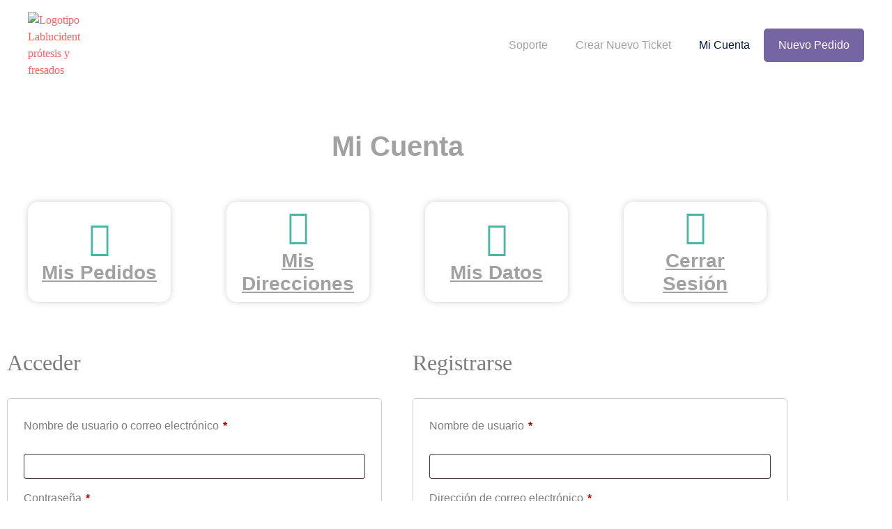

--- FILE ---
content_type: text/html; charset=UTF-8
request_url: https://lablucident.es/mi-cuenta/?redirect_to=%2Fproducto%2Fnuevo-pedido%2F
body_size: 36991
content:
<!doctype html>
<html lang="es">
<head>
	<meta charset="UTF-8">
	<meta name="viewport" content="width=device-width, initial-scale=1">
	<link rel="profile" href="https://gmpg.org/xfn/11">
	<meta name='robots' content='noindex, follow' />
<script>window._wca = window._wca || [];</script>

	<!-- This site is optimized with the Yoast SEO plugin v26.7 - https://yoast.com/wordpress/plugins/seo/ -->
	<title>Mi cuenta - Lablucident</title>
	<meta property="og:locale" content="es_ES" />
	<meta property="og:type" content="article" />
	<meta property="og:title" content="Mi cuenta - Lablucident" />
	<meta property="og:description" content="Mi Cuenta Mis Pedidos Mis Direcciones Mis Datos Cerrar Sesión" />
	<meta property="og:url" content="https://lablucident.es/mi-cuenta/" />
	<meta property="og:site_name" content="Lablucident" />
	<meta property="article:modified_time" content="2025-03-06T08:06:35+00:00" />
	<meta name="twitter:card" content="summary_large_image" />
	<meta name="twitter:label1" content="Tiempo de lectura" />
	<meta name="twitter:data1" content="1 minuto" />
	<script type="application/ld+json" class="yoast-schema-graph">{"@context":"https://schema.org","@graph":[{"@type":"WebPage","@id":"https://lablucident.es/mi-cuenta/","url":"https://lablucident.es/mi-cuenta/","name":"Mi cuenta - Lablucident","isPartOf":{"@id":"https://lablucident.es/#website"},"datePublished":"2020-08-17T14:06:54+00:00","dateModified":"2025-03-06T08:06:35+00:00","breadcrumb":{"@id":"https://lablucident.es/mi-cuenta/#breadcrumb"},"inLanguage":"es","potentialAction":[{"@type":"ReadAction","target":["https://lablucident.es/mi-cuenta/"]}]},{"@type":"BreadcrumbList","@id":"https://lablucident.es/mi-cuenta/#breadcrumb","itemListElement":[{"@type":"ListItem","position":1,"name":"Portada","item":"https://lablucident.es/"},{"@type":"ListItem","position":2,"name":"Mi cuenta"}]},{"@type":"WebSite","@id":"https://lablucident.es/#website","url":"https://lablucident.es/","name":"Lablucident","description":"Prótesis y fresados dentales","publisher":{"@id":"https://lablucident.es/#organization"},"potentialAction":[{"@type":"SearchAction","target":{"@type":"EntryPoint","urlTemplate":"https://lablucident.es/?s={search_term_string}"},"query-input":{"@type":"PropertyValueSpecification","valueRequired":true,"valueName":"search_term_string"}}],"inLanguage":"es"},{"@type":"Organization","@id":"https://lablucident.es/#organization","name":"Lablucident","url":"https://lablucident.es/","logo":{"@type":"ImageObject","inLanguage":"es","@id":"https://lablucident.es/#/schema/logo/image/","url":"https://lablucident.es/wp-content/uploads/2020/08/Lucident-logotipo-fondo-transparente.png","contentUrl":"https://lablucident.es/wp-content/uploads/2020/08/Lucident-logotipo-fondo-transparente.png","width":638,"height":186,"caption":"Lablucident"},"image":{"@id":"https://lablucident.es/#/schema/logo/image/"}}]}</script>
	<!-- / Yoast SEO plugin. -->


<link rel='dns-prefetch' href='//stats.wp.com' />
<link rel="alternate" type="application/rss+xml" title="Lablucident &raquo; Feed" href="https://lablucident.es/feed/" />
<link rel="alternate" type="application/rss+xml" title="Lablucident &raquo; Feed de los comentarios" href="https://lablucident.es/comments/feed/" />
<link rel="alternate" title="oEmbed (JSON)" type="application/json+oembed" href="https://lablucident.es/wp-json/oembed/1.0/embed?url=https%3A%2F%2Flablucident.es%2Fmi-cuenta%2F" />
<link rel="alternate" title="oEmbed (XML)" type="text/xml+oembed" href="https://lablucident.es/wp-json/oembed/1.0/embed?url=https%3A%2F%2Flablucident.es%2Fmi-cuenta%2F&#038;format=xml" />
<style id='wp-img-auto-sizes-contain-inline-css'>
img:is([sizes=auto i],[sizes^="auto," i]){contain-intrinsic-size:3000px 1500px}
/*# sourceURL=wp-img-auto-sizes-contain-inline-css */
</style>

<link rel='stylesheet' id='hfe-widgets-style-css' href='https://lablucident.es/wp-content/plugins/header-footer-elementor/inc/widgets-css/frontend.css?ver=2.8.1' media='all' />
<link rel='stylesheet' id='hfe-woo-product-grid-css' href='https://lablucident.es/wp-content/plugins/header-footer-elementor/inc/widgets-css/woo-products.css?ver=2.8.1' media='all' />
<style id='wp-emoji-styles-inline-css'>

	img.wp-smiley, img.emoji {
		display: inline !important;
		border: none !important;
		box-shadow: none !important;
		height: 1em !important;
		width: 1em !important;
		margin: 0 0.07em !important;
		vertical-align: -0.1em !important;
		background: none !important;
		padding: 0 !important;
	}
/*# sourceURL=wp-emoji-styles-inline-css */
</style>
<link rel='stylesheet' id='wp-block-library-css' href='https://lablucident.es/wp-includes/css/dist/block-library/style.min.css?ver=6.9' media='all' />
<link rel='stylesheet' id='mediaelement-css' href='https://lablucident.es/wp-includes/js/mediaelement/mediaelementplayer-legacy.min.css?ver=4.2.17' media='all' />
<link rel='stylesheet' id='wp-mediaelement-css' href='https://lablucident.es/wp-includes/js/mediaelement/wp-mediaelement.min.css?ver=6.9' media='all' />
<style id='jetpack-sharing-buttons-style-inline-css'>
.jetpack-sharing-buttons__services-list{display:flex;flex-direction:row;flex-wrap:wrap;gap:0;list-style-type:none;margin:5px;padding:0}.jetpack-sharing-buttons__services-list.has-small-icon-size{font-size:12px}.jetpack-sharing-buttons__services-list.has-normal-icon-size{font-size:16px}.jetpack-sharing-buttons__services-list.has-large-icon-size{font-size:24px}.jetpack-sharing-buttons__services-list.has-huge-icon-size{font-size:36px}@media print{.jetpack-sharing-buttons__services-list{display:none!important}}.editor-styles-wrapper .wp-block-jetpack-sharing-buttons{gap:0;padding-inline-start:0}ul.jetpack-sharing-buttons__services-list.has-background{padding:1.25em 2.375em}
/*# sourceURL=https://lablucident.es/wp-content/plugins/jetpack/_inc/blocks/sharing-buttons/view.css */
</style>
<style id='global-styles-inline-css'>
:root{--wp--preset--aspect-ratio--square: 1;--wp--preset--aspect-ratio--4-3: 4/3;--wp--preset--aspect-ratio--3-4: 3/4;--wp--preset--aspect-ratio--3-2: 3/2;--wp--preset--aspect-ratio--2-3: 2/3;--wp--preset--aspect-ratio--16-9: 16/9;--wp--preset--aspect-ratio--9-16: 9/16;--wp--preset--color--black: #000000;--wp--preset--color--cyan-bluish-gray: #abb8c3;--wp--preset--color--white: #ffffff;--wp--preset--color--pale-pink: #f78da7;--wp--preset--color--vivid-red: #cf2e2e;--wp--preset--color--luminous-vivid-orange: #ff6900;--wp--preset--color--luminous-vivid-amber: #fcb900;--wp--preset--color--light-green-cyan: #7bdcb5;--wp--preset--color--vivid-green-cyan: #00d084;--wp--preset--color--pale-cyan-blue: #8ed1fc;--wp--preset--color--vivid-cyan-blue: #0693e3;--wp--preset--color--vivid-purple: #9b51e0;--wp--preset--gradient--vivid-cyan-blue-to-vivid-purple: linear-gradient(135deg,rgb(6,147,227) 0%,rgb(155,81,224) 100%);--wp--preset--gradient--light-green-cyan-to-vivid-green-cyan: linear-gradient(135deg,rgb(122,220,180) 0%,rgb(0,208,130) 100%);--wp--preset--gradient--luminous-vivid-amber-to-luminous-vivid-orange: linear-gradient(135deg,rgb(252,185,0) 0%,rgb(255,105,0) 100%);--wp--preset--gradient--luminous-vivid-orange-to-vivid-red: linear-gradient(135deg,rgb(255,105,0) 0%,rgb(207,46,46) 100%);--wp--preset--gradient--very-light-gray-to-cyan-bluish-gray: linear-gradient(135deg,rgb(238,238,238) 0%,rgb(169,184,195) 100%);--wp--preset--gradient--cool-to-warm-spectrum: linear-gradient(135deg,rgb(74,234,220) 0%,rgb(151,120,209) 20%,rgb(207,42,186) 40%,rgb(238,44,130) 60%,rgb(251,105,98) 80%,rgb(254,248,76) 100%);--wp--preset--gradient--blush-light-purple: linear-gradient(135deg,rgb(255,206,236) 0%,rgb(152,150,240) 100%);--wp--preset--gradient--blush-bordeaux: linear-gradient(135deg,rgb(254,205,165) 0%,rgb(254,45,45) 50%,rgb(107,0,62) 100%);--wp--preset--gradient--luminous-dusk: linear-gradient(135deg,rgb(255,203,112) 0%,rgb(199,81,192) 50%,rgb(65,88,208) 100%);--wp--preset--gradient--pale-ocean: linear-gradient(135deg,rgb(255,245,203) 0%,rgb(182,227,212) 50%,rgb(51,167,181) 100%);--wp--preset--gradient--electric-grass: linear-gradient(135deg,rgb(202,248,128) 0%,rgb(113,206,126) 100%);--wp--preset--gradient--midnight: linear-gradient(135deg,rgb(2,3,129) 0%,rgb(40,116,252) 100%);--wp--preset--font-size--small: 13px;--wp--preset--font-size--medium: 20px;--wp--preset--font-size--large: 36px;--wp--preset--font-size--x-large: 42px;--wp--preset--spacing--20: 0.44rem;--wp--preset--spacing--30: 0.67rem;--wp--preset--spacing--40: 1rem;--wp--preset--spacing--50: 1.5rem;--wp--preset--spacing--60: 2.25rem;--wp--preset--spacing--70: 3.38rem;--wp--preset--spacing--80: 5.06rem;--wp--preset--shadow--natural: 6px 6px 9px rgba(0, 0, 0, 0.2);--wp--preset--shadow--deep: 12px 12px 50px rgba(0, 0, 0, 0.4);--wp--preset--shadow--sharp: 6px 6px 0px rgba(0, 0, 0, 0.2);--wp--preset--shadow--outlined: 6px 6px 0px -3px rgb(255, 255, 255), 6px 6px rgb(0, 0, 0);--wp--preset--shadow--crisp: 6px 6px 0px rgb(0, 0, 0);}:root { --wp--style--global--content-size: 800px;--wp--style--global--wide-size: 1200px; }:where(body) { margin: 0; }.wp-site-blocks > .alignleft { float: left; margin-right: 2em; }.wp-site-blocks > .alignright { float: right; margin-left: 2em; }.wp-site-blocks > .aligncenter { justify-content: center; margin-left: auto; margin-right: auto; }:where(.wp-site-blocks) > * { margin-block-start: 24px; margin-block-end: 0; }:where(.wp-site-blocks) > :first-child { margin-block-start: 0; }:where(.wp-site-blocks) > :last-child { margin-block-end: 0; }:root { --wp--style--block-gap: 24px; }:root :where(.is-layout-flow) > :first-child{margin-block-start: 0;}:root :where(.is-layout-flow) > :last-child{margin-block-end: 0;}:root :where(.is-layout-flow) > *{margin-block-start: 24px;margin-block-end: 0;}:root :where(.is-layout-constrained) > :first-child{margin-block-start: 0;}:root :where(.is-layout-constrained) > :last-child{margin-block-end: 0;}:root :where(.is-layout-constrained) > *{margin-block-start: 24px;margin-block-end: 0;}:root :where(.is-layout-flex){gap: 24px;}:root :where(.is-layout-grid){gap: 24px;}.is-layout-flow > .alignleft{float: left;margin-inline-start: 0;margin-inline-end: 2em;}.is-layout-flow > .alignright{float: right;margin-inline-start: 2em;margin-inline-end: 0;}.is-layout-flow > .aligncenter{margin-left: auto !important;margin-right: auto !important;}.is-layout-constrained > .alignleft{float: left;margin-inline-start: 0;margin-inline-end: 2em;}.is-layout-constrained > .alignright{float: right;margin-inline-start: 2em;margin-inline-end: 0;}.is-layout-constrained > .aligncenter{margin-left: auto !important;margin-right: auto !important;}.is-layout-constrained > :where(:not(.alignleft):not(.alignright):not(.alignfull)){max-width: var(--wp--style--global--content-size);margin-left: auto !important;margin-right: auto !important;}.is-layout-constrained > .alignwide{max-width: var(--wp--style--global--wide-size);}body .is-layout-flex{display: flex;}.is-layout-flex{flex-wrap: wrap;align-items: center;}.is-layout-flex > :is(*, div){margin: 0;}body .is-layout-grid{display: grid;}.is-layout-grid > :is(*, div){margin: 0;}body{padding-top: 0px;padding-right: 0px;padding-bottom: 0px;padding-left: 0px;}a:where(:not(.wp-element-button)){text-decoration: underline;}:root :where(.wp-element-button, .wp-block-button__link){background-color: #32373c;border-width: 0;color: #fff;font-family: inherit;font-size: inherit;font-style: inherit;font-weight: inherit;letter-spacing: inherit;line-height: inherit;padding-top: calc(0.667em + 2px);padding-right: calc(1.333em + 2px);padding-bottom: calc(0.667em + 2px);padding-left: calc(1.333em + 2px);text-decoration: none;text-transform: inherit;}.has-black-color{color: var(--wp--preset--color--black) !important;}.has-cyan-bluish-gray-color{color: var(--wp--preset--color--cyan-bluish-gray) !important;}.has-white-color{color: var(--wp--preset--color--white) !important;}.has-pale-pink-color{color: var(--wp--preset--color--pale-pink) !important;}.has-vivid-red-color{color: var(--wp--preset--color--vivid-red) !important;}.has-luminous-vivid-orange-color{color: var(--wp--preset--color--luminous-vivid-orange) !important;}.has-luminous-vivid-amber-color{color: var(--wp--preset--color--luminous-vivid-amber) !important;}.has-light-green-cyan-color{color: var(--wp--preset--color--light-green-cyan) !important;}.has-vivid-green-cyan-color{color: var(--wp--preset--color--vivid-green-cyan) !important;}.has-pale-cyan-blue-color{color: var(--wp--preset--color--pale-cyan-blue) !important;}.has-vivid-cyan-blue-color{color: var(--wp--preset--color--vivid-cyan-blue) !important;}.has-vivid-purple-color{color: var(--wp--preset--color--vivid-purple) !important;}.has-black-background-color{background-color: var(--wp--preset--color--black) !important;}.has-cyan-bluish-gray-background-color{background-color: var(--wp--preset--color--cyan-bluish-gray) !important;}.has-white-background-color{background-color: var(--wp--preset--color--white) !important;}.has-pale-pink-background-color{background-color: var(--wp--preset--color--pale-pink) !important;}.has-vivid-red-background-color{background-color: var(--wp--preset--color--vivid-red) !important;}.has-luminous-vivid-orange-background-color{background-color: var(--wp--preset--color--luminous-vivid-orange) !important;}.has-luminous-vivid-amber-background-color{background-color: var(--wp--preset--color--luminous-vivid-amber) !important;}.has-light-green-cyan-background-color{background-color: var(--wp--preset--color--light-green-cyan) !important;}.has-vivid-green-cyan-background-color{background-color: var(--wp--preset--color--vivid-green-cyan) !important;}.has-pale-cyan-blue-background-color{background-color: var(--wp--preset--color--pale-cyan-blue) !important;}.has-vivid-cyan-blue-background-color{background-color: var(--wp--preset--color--vivid-cyan-blue) !important;}.has-vivid-purple-background-color{background-color: var(--wp--preset--color--vivid-purple) !important;}.has-black-border-color{border-color: var(--wp--preset--color--black) !important;}.has-cyan-bluish-gray-border-color{border-color: var(--wp--preset--color--cyan-bluish-gray) !important;}.has-white-border-color{border-color: var(--wp--preset--color--white) !important;}.has-pale-pink-border-color{border-color: var(--wp--preset--color--pale-pink) !important;}.has-vivid-red-border-color{border-color: var(--wp--preset--color--vivid-red) !important;}.has-luminous-vivid-orange-border-color{border-color: var(--wp--preset--color--luminous-vivid-orange) !important;}.has-luminous-vivid-amber-border-color{border-color: var(--wp--preset--color--luminous-vivid-amber) !important;}.has-light-green-cyan-border-color{border-color: var(--wp--preset--color--light-green-cyan) !important;}.has-vivid-green-cyan-border-color{border-color: var(--wp--preset--color--vivid-green-cyan) !important;}.has-pale-cyan-blue-border-color{border-color: var(--wp--preset--color--pale-cyan-blue) !important;}.has-vivid-cyan-blue-border-color{border-color: var(--wp--preset--color--vivid-cyan-blue) !important;}.has-vivid-purple-border-color{border-color: var(--wp--preset--color--vivid-purple) !important;}.has-vivid-cyan-blue-to-vivid-purple-gradient-background{background: var(--wp--preset--gradient--vivid-cyan-blue-to-vivid-purple) !important;}.has-light-green-cyan-to-vivid-green-cyan-gradient-background{background: var(--wp--preset--gradient--light-green-cyan-to-vivid-green-cyan) !important;}.has-luminous-vivid-amber-to-luminous-vivid-orange-gradient-background{background: var(--wp--preset--gradient--luminous-vivid-amber-to-luminous-vivid-orange) !important;}.has-luminous-vivid-orange-to-vivid-red-gradient-background{background: var(--wp--preset--gradient--luminous-vivid-orange-to-vivid-red) !important;}.has-very-light-gray-to-cyan-bluish-gray-gradient-background{background: var(--wp--preset--gradient--very-light-gray-to-cyan-bluish-gray) !important;}.has-cool-to-warm-spectrum-gradient-background{background: var(--wp--preset--gradient--cool-to-warm-spectrum) !important;}.has-blush-light-purple-gradient-background{background: var(--wp--preset--gradient--blush-light-purple) !important;}.has-blush-bordeaux-gradient-background{background: var(--wp--preset--gradient--blush-bordeaux) !important;}.has-luminous-dusk-gradient-background{background: var(--wp--preset--gradient--luminous-dusk) !important;}.has-pale-ocean-gradient-background{background: var(--wp--preset--gradient--pale-ocean) !important;}.has-electric-grass-gradient-background{background: var(--wp--preset--gradient--electric-grass) !important;}.has-midnight-gradient-background{background: var(--wp--preset--gradient--midnight) !important;}.has-small-font-size{font-size: var(--wp--preset--font-size--small) !important;}.has-medium-font-size{font-size: var(--wp--preset--font-size--medium) !important;}.has-large-font-size{font-size: var(--wp--preset--font-size--large) !important;}.has-x-large-font-size{font-size: var(--wp--preset--font-size--x-large) !important;}
:root :where(.wp-block-pullquote){font-size: 1.5em;line-height: 1.6;}
/*# sourceURL=global-styles-inline-css */
</style>
<link rel='stylesheet' id='cookie-notice-front-css' href='https://lablucident.es/wp-content/plugins/cookie-notice/css/front.min.css?ver=2.5.11' media='all' />
<link rel='stylesheet' id='buttons-css' href='https://lablucident.es/wp-includes/css/buttons.min.css?ver=6.9' media='all' />
<link rel='stylesheet' id='dashicons-css' href='https://lablucident.es/wp-includes/css/dashicons.min.css?ver=6.9' media='all' />
<link rel='stylesheet' id='editor-buttons-css' href='https://lablucident.es/wp-includes/css/editor.min.css?ver=6.9' media='all' />
<link rel='stylesheet' id='wpsc-framework-css' href='https://lablucident.es/wp-content/plugins/supportcandy/framework/style.css?ver=3.4.4' media='all' />
<link rel='stylesheet' id='wpsc-select2-css' href='https://lablucident.es/wp-content/plugins/supportcandy/asset/css/select2.css?ver=3.4.4' media='all' />
<link rel='stylesheet' id='gpopover-css' href='https://lablucident.es/wp-content/plugins/supportcandy/asset/libs/gpopover/jquery.gpopover.css?ver=3.4.4' media='all' />
<link rel='stylesheet' id='flatpickr-css-css' href='https://lablucident.es/wp-content/plugins/supportcandy/asset/libs/flatpickr/flatpickr.min.css?ver=3.4.4' media='all' />
<link rel='stylesheet' id='fullcalendar-css' href='https://lablucident.es/wp-content/plugins/supportcandy/asset/libs/fullcalendar/lib/main.min.css?ver=3.4.4' media='all' />
<link rel='stylesheet' id='datatables-css' href='https://lablucident.es/wp-content/plugins/supportcandy/asset/libs/DataTables/datatables.min.css?ver=3.4.4' media='all' />
<link rel='stylesheet' id='select2-css' href='https://lablucident.es/wp-content/plugins/woocommerce/assets/css/select2.css?ver=10.4.3' media='all' />
<link rel='stylesheet' id='woocommerce-layout-css' href='https://lablucident.es/wp-content/plugins/woocommerce/assets/css/woocommerce-layout.css?ver=10.4.3' media='all' />
<style id='woocommerce-layout-inline-css'>

	.infinite-scroll .woocommerce-pagination {
		display: none;
	}
/*# sourceURL=woocommerce-layout-inline-css */
</style>
<link rel='stylesheet' id='woocommerce-smallscreen-css' href='https://lablucident.es/wp-content/plugins/woocommerce/assets/css/woocommerce-smallscreen.css?ver=10.4.3' media='only screen and (max-width: 768px)' />
<link rel='stylesheet' id='woocommerce-general-css' href='https://lablucident.es/wp-content/plugins/woocommerce/assets/css/woocommerce.css?ver=10.4.3' media='all' />
<style id='woocommerce-inline-inline-css'>
.woocommerce form .form-row .required { visibility: visible; }
/*# sourceURL=woocommerce-inline-inline-css */
</style>
<link rel='stylesheet' id='dndmfu-wc-css' href='https://lablucident.es/wp-content/plugins/drag-and-drop-multiple-file-upload-for-woocommerce/assets/css/dnd-upload-wc.css?ver=1.1.7' media='all' />
<link rel='stylesheet' id='hfe-style-css' href='https://lablucident.es/wp-content/plugins/header-footer-elementor/assets/css/header-footer-elementor.css?ver=2.8.1' media='all' />
<link rel='stylesheet' id='elementor-icons-css' href='https://lablucident.es/wp-content/plugins/elementor/assets/lib/eicons/css/elementor-icons.min.css?ver=5.45.0' media='all' />
<link rel='stylesheet' id='elementor-frontend-css' href='https://lablucident.es/wp-content/plugins/elementor/assets/css/frontend.min.css?ver=3.34.1' media='all' />
<link rel='stylesheet' id='elementor-post-25-css' href='https://lablucident.es/wp-content/uploads/elementor/css/post-25.css?ver=1768976331' media='all' />
<link rel='stylesheet' id='font-awesome-5-all-css' href='https://lablucident.es/wp-content/plugins/elementor/assets/lib/font-awesome/css/all.min.css?ver=3.34.1' media='all' />
<link rel='stylesheet' id='font-awesome-4-shim-css' href='https://lablucident.es/wp-content/plugins/elementor/assets/lib/font-awesome/css/v4-shims.min.css?ver=3.34.1' media='all' />
<link rel='stylesheet' id='ppom-main-css' href='https://lablucident.es/wp-content/plugins/woocommerce-product-addon/css/ppom-style.css?ver=33.0.18' media='all' />
<link rel='stylesheet' id='widget-heading-css' href='https://lablucident.es/wp-content/plugins/elementor/assets/css/widget-heading.min.css?ver=3.34.1' media='all' />
<link rel='stylesheet' id='widget-icon-box-css' href='https://lablucident.es/wp-content/plugins/elementor/assets/css/widget-icon-box.min.css?ver=3.34.1' media='all' />
<link rel='stylesheet' id='elementor-post-10-css' href='https://lablucident.es/wp-content/uploads/elementor/css/post-10.css?ver=1768976343' media='all' />
<link rel='stylesheet' id='elementor-post-6129-css' href='https://lablucident.es/wp-content/uploads/elementor/css/post-6129.css?ver=1768976331' media='all' />
<link rel='stylesheet' id='hello-elementor-css' href='https://lablucident.es/wp-content/themes/hello-elementor/assets/css/reset.css?ver=3.4.5' media='all' />
<link rel='stylesheet' id='hello-elementor-theme-style-css' href='https://lablucident.es/wp-content/themes/hello-elementor/assets/css/theme.css?ver=3.4.5' media='all' />
<link rel='stylesheet' id='hello-elementor-header-footer-css' href='https://lablucident.es/wp-content/themes/hello-elementor/assets/css/header-footer.css?ver=3.4.5' media='all' />
<link rel='stylesheet' id='widget-image-css' href='https://lablucident.es/wp-content/plugins/elementor/assets/css/widget-image.min.css?ver=3.34.1' media='all' />
<link rel='stylesheet' id='widget-nav-menu-css' href='https://lablucident.es/wp-content/plugins/elementor-pro/assets/css/widget-nav-menu.min.css?ver=3.34.1' media='all' />
<link rel='stylesheet' id='e-popup-css' href='https://lablucident.es/wp-content/plugins/elementor-pro/assets/css/conditionals/popup.min.css?ver=3.34.1' media='all' />
<link rel='stylesheet' id='elementor-post-118-css' href='https://lablucident.es/wp-content/uploads/elementor/css/post-118.css?ver=1768976331' media='all' />
<link rel='stylesheet' id='elementor-post-441-css' href='https://lablucident.es/wp-content/uploads/elementor/css/post-441.css?ver=1768976331' media='all' />
<link rel='stylesheet' id='elementor-post-326-css' href='https://lablucident.es/wp-content/uploads/elementor/css/post-326.css?ver=1768976331' media='all' />
<link rel='stylesheet' id='jquery-ui-style-css' href='https://lablucident.es/wp-content/plugins/woocommerce/assets/css/jquery-ui/jquery-ui.min.css?ver=10.4.3' media='all' />
<link rel='stylesheet' id='wcfm_fa_icon_css-css' href='https://lablucident.es/wp-content/plugins/wc-frontend-manager/assets/fonts/font-awesome/css/wcfmicon.min.css?ver=6.7.24' media='all' />
<link rel='stylesheet' id='wcfm_core_css-css' href='https://lablucident.es/wp-content/plugins/wc-frontend-manager/assets/css/min/wcfm-style-core.css?ver=6.7.24' media='all' />
<link rel='stylesheet' id='hfe-elementor-icons-css' href='https://lablucident.es/wp-content/plugins/elementor/assets/lib/eicons/css/elementor-icons.min.css?ver=5.34.0' media='all' />
<link rel='stylesheet' id='hfe-icons-list-css' href='https://lablucident.es/wp-content/plugins/elementor/assets/css/widget-icon-list.min.css?ver=3.24.3' media='all' />
<link rel='stylesheet' id='hfe-social-icons-css' href='https://lablucident.es/wp-content/plugins/elementor/assets/css/widget-social-icons.min.css?ver=3.24.0' media='all' />
<link rel='stylesheet' id='hfe-social-share-icons-brands-css' href='https://lablucident.es/wp-content/plugins/elementor/assets/lib/font-awesome/css/brands.css?ver=5.15.3' media='all' />
<link rel='stylesheet' id='hfe-social-share-icons-fontawesome-css' href='https://lablucident.es/wp-content/plugins/elementor/assets/lib/font-awesome/css/fontawesome.css?ver=5.15.3' media='all' />
<link rel='stylesheet' id='hfe-nav-menu-icons-css' href='https://lablucident.es/wp-content/plugins/elementor/assets/lib/font-awesome/css/solid.css?ver=5.15.3' media='all' />
<link rel='stylesheet' id='hfe-widget-blockquote-css' href='https://lablucident.es/wp-content/plugins/elementor-pro/assets/css/widget-blockquote.min.css?ver=3.25.0' media='all' />
<link rel='stylesheet' id='hfe-mega-menu-css' href='https://lablucident.es/wp-content/plugins/elementor-pro/assets/css/widget-mega-menu.min.css?ver=3.26.2' media='all' />
<link rel='stylesheet' id='hfe-nav-menu-widget-css' href='https://lablucident.es/wp-content/plugins/elementor-pro/assets/css/widget-nav-menu.min.css?ver=3.26.0' media='all' />
<link rel='stylesheet' id='elementor-gf-local-roboto-css' href='https://lablucident.es/wp-content/uploads/elementor/google-fonts/css/roboto.css?ver=1746611285' media='all' />
<link rel='stylesheet' id='elementor-gf-local-robotoslab-css' href='https://lablucident.es/wp-content/uploads/elementor/google-fonts/css/robotoslab.css?ver=1746611242' media='all' />
<link rel='stylesheet' id='elementor-gf-local-montserrat-css' href='https://lablucident.es/wp-content/uploads/elementor/google-fonts/css/montserrat.css?ver=1746611247' media='all' />
<link rel='stylesheet' id='elementor-icons-shared-0-css' href='https://lablucident.es/wp-content/plugins/elementor/assets/lib/font-awesome/css/fontawesome.min.css?ver=5.15.3' media='all' />
<link rel='stylesheet' id='elementor-icons-fa-regular-css' href='https://lablucident.es/wp-content/plugins/elementor/assets/lib/font-awesome/css/regular.min.css?ver=5.15.3' media='all' />
<link rel='stylesheet' id='elementor-icons-fa-solid-css' href='https://lablucident.es/wp-content/plugins/elementor/assets/lib/font-awesome/css/solid.min.css?ver=5.15.3' media='all' />
<script src="https://lablucident.es/wp-includes/js/jquery/jquery.js?ver=3.6.4" id="jquery-js"></script>
<script id="jquery-js-after">
!function($){"use strict";$(document).ready(function(){$(this).scrollTop()>100&&$(".hfe-scroll-to-top-wrap").removeClass("hfe-scroll-to-top-hide"),$(window).scroll(function(){$(this).scrollTop()<100?$(".hfe-scroll-to-top-wrap").fadeOut(300):$(".hfe-scroll-to-top-wrap").fadeIn(300)}),$(".hfe-scroll-to-top-wrap").on("click",function(){$("html, body").animate({scrollTop:0},300);return!1})})}(jQuery);
!function($){'use strict';$(document).ready(function(){var bar=$('.hfe-reading-progress-bar');if(!bar.length)return;$(window).on('scroll',function(){var s=$(window).scrollTop(),d=$(document).height()-$(window).height(),p=d? s/d*100:0;bar.css('width',p+'%')});});}(jQuery);
//# sourceURL=jquery-js-after
</script>
<script id="cookie-notice-front-js-before">
var cnArgs = {"ajaxUrl":"https:\/\/lablucident.es\/wp-admin\/admin-ajax.php","nonce":"690ab2f486","hideEffect":"fade","position":"bottom","onScroll":false,"onScrollOffset":100,"onClick":false,"cookieName":"cookie_notice_accepted","cookieTime":2592000,"cookieTimeRejected":2592000,"globalCookie":false,"redirection":false,"cache":true,"revokeCookies":false,"revokeCookiesOpt":"automatic"};

//# sourceURL=cookie-notice-front-js-before
</script>
<script src="https://lablucident.es/wp-content/plugins/cookie-notice/js/front.min.js?ver=2.5.11" id="cookie-notice-front-js"></script>
<script id="utils-js-extra">
var userSettings = {"url":"/","uid":"0","time":"1769390358","secure":"1"};
//# sourceURL=utils-js-extra
</script>
<script src="https://lablucident.es/wp-includes/js/utils.min.js?ver=6.9" id="utils-js"></script>
<script src="https://lablucident.es/wp-includes/js/dist/hooks.min.js?ver=dd5603f07f9220ed27f1" id="wp-hooks-js"></script>
<script src="https://lablucident.es/wp-includes/js/dist/i18n.min.js?ver=c26c3dc7bed366793375" id="wp-i18n-js"></script>
<script id="wp-i18n-js-after">
wp.i18n.setLocaleData( { 'text direction\u0004ltr': [ 'ltr' ] } );
//# sourceURL=wp-i18n-js-after
</script>
<script src="https://lablucident.es/wp-content/plugins/woocommerce/assets/js/jquery-blockui/jquery.blockUI.min.js?ver=2.7.0-wc.10.4.3" id="wc-jquery-blockui-js" defer data-wp-strategy="defer"></script>
<script id="wc-add-to-cart-js-extra">
var wc_add_to_cart_params = {"ajax_url":"/wp-admin/admin-ajax.php","wc_ajax_url":"/?wc-ajax=%%endpoint%%","i18n_view_cart":"Ver carrito","cart_url":"https://lablucident.es/finalizar-compra/","is_cart":"","cart_redirect_after_add":"no"};
//# sourceURL=wc-add-to-cart-js-extra
</script>
<script src="https://lablucident.es/wp-content/plugins/woocommerce/assets/js/frontend/add-to-cart.min.js?ver=10.4.3" id="wc-add-to-cart-js" defer data-wp-strategy="defer"></script>
<script src="https://lablucident.es/wp-content/plugins/woocommerce/assets/js/selectWoo/selectWoo.full.min.js?ver=1.0.9-wc.10.4.3" id="selectWoo-js" defer data-wp-strategy="defer"></script>
<script id="zxcvbn-async-js-extra">
var _zxcvbnSettings = {"src":"https://lablucident.es/wp-includes/js/zxcvbn.min.js"};
//# sourceURL=zxcvbn-async-js-extra
</script>
<script src="https://lablucident.es/wp-includes/js/zxcvbn-async.min.js?ver=1.0" id="zxcvbn-async-js"></script>
<script id="password-strength-meter-js-extra">
var pwsL10n = {"unknown":"Fortaleza de la contrase\u00f1a desconocida","short":"Muy d\u00e9bil","bad":"D\u00e9bil","good":"Medio","strong":"Fuerte","mismatch":"No coinciden"};
//# sourceURL=password-strength-meter-js-extra
</script>
<script id="password-strength-meter-js-translations">
( function( domain, translations ) {
	var localeData = translations.locale_data[ domain ] || translations.locale_data.messages;
	localeData[""].domain = domain;
	wp.i18n.setLocaleData( localeData, domain );
} )( "default", {"translation-revision-date":"2025-12-01 08:15:40+0000","generator":"GlotPress\/4.0.3","domain":"messages","locale_data":{"messages":{"":{"domain":"messages","plural-forms":"nplurals=2; plural=n != 1;","lang":"es"},"%1$s is deprecated since version %2$s! Use %3$s instead. Please consider writing more inclusive code.":["\u00a1%1$s est\u00e1 obsoleto desde la versi\u00f3n %2$s! Usa %3$s en su lugar. Por favor, plant\u00e9ate escribir un c\u00f3digo m\u00e1s inclusivo."]}},"comment":{"reference":"wp-admin\/js\/password-strength-meter.js"}} );
//# sourceURL=password-strength-meter-js-translations
</script>
<script src="https://lablucident.es/wp-admin/js/password-strength-meter.min.js?ver=6.9" id="password-strength-meter-js"></script>
<script id="wc-password-strength-meter-js-extra">
var wc_password_strength_meter_params = {"min_password_strength":"3","stop_checkout":"","i18n_password_error":"Por favor, introduce una contrase\u00f1a m\u00e1s fuerte.","i18n_password_hint":"Sugerencia: La contrase\u00f1a debe ser de al menos doce caracteres. Para hacerla m\u00e1s fuerte usa may\u00fasculas y min\u00fasculas, n\u00fameros y s\u00edmbolos como ! \" ? $ % ^ y )."};
//# sourceURL=wc-password-strength-meter-js-extra
</script>
<script src="https://lablucident.es/wp-content/plugins/woocommerce/assets/js/frontend/password-strength-meter.min.js?ver=10.4.3" id="wc-password-strength-meter-js" defer data-wp-strategy="defer"></script>
<script src="https://lablucident.es/wp-content/plugins/woocommerce/assets/js/frontend/account-i18n.min.js?ver=10.4.3" id="wc-account-i18n-js" defer data-wp-strategy="defer"></script>
<script src="https://lablucident.es/wp-content/plugins/woocommerce/assets/js/js-cookie/js.cookie.min.js?ver=2.1.4-wc.10.4.3" id="wc-js-cookie-js" defer data-wp-strategy="defer"></script>
<script id="woocommerce-js-extra">
var woocommerce_params = {"ajax_url":"/wp-admin/admin-ajax.php","wc_ajax_url":"/?wc-ajax=%%endpoint%%","i18n_password_show":"Mostrar contrase\u00f1a","i18n_password_hide":"Ocultar contrase\u00f1a"};
//# sourceURL=woocommerce-js-extra
</script>
<script src="https://lablucident.es/wp-content/plugins/woocommerce/assets/js/frontend/woocommerce.min.js?ver=10.4.3" id="woocommerce-js" defer data-wp-strategy="defer"></script>
<script src="https://lablucident.es/wp-content/plugins/elementor/assets/lib/font-awesome/js/v4-shims.min.js?ver=3.34.1" id="font-awesome-4-shim-js"></script>
<script src="https://stats.wp.com/s-202605.js" id="woocommerce-analytics-js" defer data-wp-strategy="defer"></script>
<link rel="https://api.w.org/" href="https://lablucident.es/wp-json/" /><link rel="alternate" title="JSON" type="application/json" href="https://lablucident.es/wp-json/wp/v2/pages/10" /><link rel="EditURI" type="application/rsd+xml" title="RSD" href="https://lablucident.es/xmlrpc.php?rsd" />
<meta name="generator" content="WordPress 6.9" />
<meta name="generator" content="WooCommerce 10.4.3" />
<link rel='shortlink' href='https://lablucident.es/?p=10' />
	<style>img#wpstats{display:none}</style>
			<noscript><style>.woocommerce-product-gallery{ opacity: 1 !important; }</style></noscript>
	<meta name="generator" content="Elementor 3.34.1; features: additional_custom_breakpoints; settings: css_print_method-external, google_font-enabled, font_display-auto">
			<style>
				.e-con.e-parent:nth-of-type(n+4):not(.e-lazyloaded):not(.e-no-lazyload),
				.e-con.e-parent:nth-of-type(n+4):not(.e-lazyloaded):not(.e-no-lazyload) * {
					background-image: none !important;
				}
				@media screen and (max-height: 1024px) {
					.e-con.e-parent:nth-of-type(n+3):not(.e-lazyloaded):not(.e-no-lazyload),
					.e-con.e-parent:nth-of-type(n+3):not(.e-lazyloaded):not(.e-no-lazyload) * {
						background-image: none !important;
					}
				}
				@media screen and (max-height: 640px) {
					.e-con.e-parent:nth-of-type(n+2):not(.e-lazyloaded):not(.e-no-lazyload),
					.e-con.e-parent:nth-of-type(n+2):not(.e-lazyloaded):not(.e-no-lazyload) * {
						background-image: none !important;
					}
				}
			</style>
			<link rel="icon" href="https://lablucident.es/wp-content/uploads/2020/08/Icono-100x100.png" sizes="32x32" />
<link rel="icon" href="https://lablucident.es/wp-content/uploads/2020/08/Icono.png" sizes="192x192" />
<link rel="apple-touch-icon" href="https://lablucident.es/wp-content/uploads/2020/08/Icono.png" />
<meta name="msapplication-TileImage" content="https://lablucident.es/wp-content/uploads/2020/08/Icono.png" />
		<style id="wp-custom-css">
			body, h1, h2, h3, h4, h5, h6{font-family:Montserrat;}

a{color:#FF5E5B;}

.woocommerce-message{border-top-color:#48B5A7;}

.woocommerce-message::before{color:#48B5A7;}


.woocommerce-orders-table__header.woocommerce-orders-table__header-order-total, .woocommerce-orders-table__cell.woocommerce-orders-table__cell-order-total, .woocommerce-table__product-table.product-total, .woocommerce-table__product-total.product-total, .woocommerce-table.woocommerce-table--order-details.shop_table.order_details tfoot tr:first-child, .woocommerce-table.woocommerce-table--order-details.shop_table.order_details tfoot tr:nth-child(2), .woocommerce-order-overview__total.total{
	display: none;
}

.elementor-118 .elementor-element.elementor-element-7e5ae6b8{margin-bottom:auto;}

.elementor-element.elementor-element-6c34d5.elementor-section-boxed.elementor-section-height-default.elementor-section-height-default.elementor-section.elementor-top-section{margin-top:50px;}

#wcfm_menu .wcfm_menu_items.wcfm_menu_wcfm-products, #wcfm_menu .wcfm_menu_items.wcfm_menu_wcfm-settings, #wcfm_menu .wcfm_menu_items.wcfm_menu_wcfm-capability{
	display: none;
}
.ui-datepicker .ui-datepicker-header{
	background: #fff;
}

.ui-state-default, .ui-widget-content .ui-state-default, .ui-widget-header .ui-state-default{
	background: #7665A3 !important;
	color: #fff !important;
}
    body{
        max-width: 1920px !important;
        
    }
    #error-page{
        margin: 0px !important;
    }
    
    #error-page p, #error-page .wp-die-message{
        display: none;
    }

.woocommerce table.my_account_orders {
	margin-top: 50px;	
}

.ui-datepicker-title{
	display: flex;
}		</style>
		</head>
<body class="wp-singular page-template-default page page-id-10 wp-custom-logo wp-embed-responsive wp-theme-hello-elementor theme-hello-elementor cookies-not-set woocommerce-account woocommerce-page woocommerce-no-js ehf-footer ehf-template-hello-elementor ehf-stylesheet-hello-elementor hello-elementor-default elementor-default elementor-kit-25 elementor-page elementor-page-10">



		<header data-elementor-type="header" data-elementor-id="118" class="elementor elementor-118 elementor-location-header" data-elementor-post-type="elementor_library">
					<section class="elementor-section elementor-top-section elementor-element elementor-element-7e5ae6b8 elementor-section-height-min-height elementor-section-boxed elementor-section-height-default elementor-section-items-middle" data-id="7e5ae6b8" data-element_type="section">
						<div class="elementor-container elementor-column-gap-no">
					<div class="elementor-column elementor-col-33 elementor-top-column elementor-element elementor-element-18d0d04e" data-id="18d0d04e" data-element_type="column">
			<div class="elementor-widget-wrap elementor-element-populated">
						<div class="elementor-element elementor-element-6f23129b elementor-widget elementor-widget-image" data-id="6f23129b" data-element_type="widget" data-widget_type="image.default">
				<div class="elementor-widget-container">
																<a href="https://lablucident.es">
							<img width="638" height="186" src="https://lablucident.es/wp-content/uploads/2020/08/Lucident-logotipo-fondo-transparente.png" class="attachment-full size-full wp-image-87" alt="Logotipo Lablucident prótesis y fresados" srcset="https://lablucident.es/wp-content/uploads/2020/08/Lucident-logotipo-fondo-transparente.png 638w, https://lablucident.es/wp-content/uploads/2020/08/Lucident-logotipo-fondo-transparente-600x175.png 600w, https://lablucident.es/wp-content/uploads/2020/08/Lucident-logotipo-fondo-transparente-300x87.png 300w" sizes="(max-width: 638px) 100vw, 638px" />								</a>
															</div>
				</div>
					</div>
		</div>
				<div class="elementor-column elementor-col-66 elementor-top-column elementor-element elementor-element-52d9d30c" data-id="52d9d30c" data-element_type="column">
			<div class="elementor-widget-wrap elementor-element-populated">
						<div class="elementor-element elementor-element-47b6e11b elementor-nav-menu__align-end elementor-nav-menu--stretch elementor-nav-menu__text-align-center elementor-nav-menu--dropdown-tablet elementor-nav-menu--toggle elementor-nav-menu--burger elementor-widget elementor-widget-nav-menu" data-id="47b6e11b" data-element_type="widget" data-settings="{&quot;full_width&quot;:&quot;stretch&quot;,&quot;layout&quot;:&quot;horizontal&quot;,&quot;submenu_icon&quot;:{&quot;value&quot;:&quot;&lt;i class=\&quot;fas fa-caret-down\&quot; aria-hidden=\&quot;true\&quot;&gt;&lt;\/i&gt;&quot;,&quot;library&quot;:&quot;fa-solid&quot;},&quot;toggle&quot;:&quot;burger&quot;}" data-widget_type="nav-menu.default">
				<div class="elementor-widget-container">
								<nav aria-label="Menú" class="elementor-nav-menu--main elementor-nav-menu__container elementor-nav-menu--layout-horizontal e--pointer-text e--animation-float">
				<ul id="menu-1-47b6e11b" class="elementor-nav-menu"><li class="menu-item menu-item-type-post_type menu-item-object-page menu-item-5586"><a href="https://lablucident.es/soporte/" class="elementor-item">Soporte</a></li>
<li class="menu-item menu-item-type-post_type menu-item-object-page menu-item-5585"><a href="https://lablucident.es/crear-nuevo-ticket/" class="elementor-item">Crear nuevo ticket</a></li>
<li class="menu-item menu-item-type-post_type menu-item-object-page current-menu-item page_item page-item-10 current_page_item menu-item-23"><a href="https://lablucident.es/mi-cuenta/" aria-current="page" class="elementor-item elementor-item-active">Mi cuenta</a></li>
<li class="menu-item menu-item-type-custom menu-item-object-custom menu-item-121"><a href="http://lablucident.es/producto/nuevo-pedido/" class="elementor-item">Nuevo Pedido</a></li>
</ul>			</nav>
					<div class="elementor-menu-toggle" role="button" tabindex="0" aria-label="Alternar menú" aria-expanded="false">
			<i aria-hidden="true" role="presentation" class="elementor-menu-toggle__icon--open eicon-menu-bar"></i><i aria-hidden="true" role="presentation" class="elementor-menu-toggle__icon--close eicon-close"></i>		</div>
					<nav class="elementor-nav-menu--dropdown elementor-nav-menu__container" aria-hidden="true">
				<ul id="menu-2-47b6e11b" class="elementor-nav-menu"><li class="menu-item menu-item-type-post_type menu-item-object-page menu-item-5586"><a href="https://lablucident.es/soporte/" class="elementor-item" tabindex="-1">Soporte</a></li>
<li class="menu-item menu-item-type-post_type menu-item-object-page menu-item-5585"><a href="https://lablucident.es/crear-nuevo-ticket/" class="elementor-item" tabindex="-1">Crear nuevo ticket</a></li>
<li class="menu-item menu-item-type-post_type menu-item-object-page current-menu-item page_item page-item-10 current_page_item menu-item-23"><a href="https://lablucident.es/mi-cuenta/" aria-current="page" class="elementor-item elementor-item-active" tabindex="-1">Mi cuenta</a></li>
<li class="menu-item menu-item-type-custom menu-item-object-custom menu-item-121"><a href="http://lablucident.es/producto/nuevo-pedido/" class="elementor-item" tabindex="-1">Nuevo Pedido</a></li>
</ul>			</nav>
						</div>
				</div>
					</div>
		</div>
					</div>
		</section>
				</header>
		
<main id="content" class="site-main post-10 page type-page status-publish hentry">

	
	<div class="page-content">
				<div data-elementor-type="wp-page" data-elementor-id="10" class="elementor elementor-10" data-elementor-post-type="page">
						<section class="elementor-section elementor-top-section elementor-element elementor-element-49f5f6b elementor-section-boxed elementor-section-height-default elementor-section-height-default" data-id="49f5f6b" data-element_type="section">
						<div class="elementor-container elementor-column-gap-default">
					<div class="elementor-column elementor-col-100 elementor-top-column elementor-element elementor-element-af79664" data-id="af79664" data-element_type="column">
			<div class="elementor-widget-wrap elementor-element-populated">
						<div class="elementor-element elementor-element-5c6e578 elementor-widget elementor-widget-heading" data-id="5c6e578" data-element_type="widget" data-widget_type="heading.default">
				<div class="elementor-widget-container">
					<h1 class="elementor-heading-title elementor-size-default">Mi Cuenta</h1>				</div>
				</div>
					</div>
		</div>
					</div>
		</section>
				<section class="elementor-section elementor-top-section elementor-element elementor-element-60f12fa elementor-section-boxed elementor-section-height-default elementor-section-height-default" data-id="60f12fa" data-element_type="section">
						<div class="elementor-container elementor-column-gap-default">
					<div class="elementor-column elementor-col-25 elementor-top-column elementor-element elementor-element-0f3007d" data-id="0f3007d" data-element_type="column">
			<div class="elementor-widget-wrap elementor-element-populated">
						<div class="elementor-element elementor-element-15a01af elementor-view-default elementor-position-block-start elementor-mobile-position-block-start elementor-widget elementor-widget-icon-box" data-id="15a01af" data-element_type="widget" data-widget_type="icon-box.default">
				<div class="elementor-widget-container">
							<div class="elementor-icon-box-wrapper">

						<div class="elementor-icon-box-icon">
				<a href="https://lablucident.es/mi-cuenta/pedidos" class="elementor-icon" tabindex="-1" aria-label="Mis Pedidos">
				<i aria-hidden="true" class="far fa-paper-plane"></i>				</a>
			</div>
			
						<div class="elementor-icon-box-content">

									<h3 class="elementor-icon-box-title">
						<a href="https://lablucident.es/mi-cuenta/pedidos" >
							Mis Pedidos						</a>
					</h3>
				
				
			</div>
			
		</div>
						</div>
				</div>
					</div>
		</div>
				<div class="elementor-column elementor-col-25 elementor-top-column elementor-element elementor-element-a3e1e99" data-id="a3e1e99" data-element_type="column">
			<div class="elementor-widget-wrap elementor-element-populated">
						<div class="elementor-element elementor-element-af56a75 elementor-view-default elementor-position-block-start elementor-mobile-position-block-start elementor-widget elementor-widget-icon-box" data-id="af56a75" data-element_type="widget" data-widget_type="icon-box.default">
				<div class="elementor-widget-container">
							<div class="elementor-icon-box-wrapper">

						<div class="elementor-icon-box-icon">
				<a href="https://lablucident.es/mi-cuenta/direccion" class="elementor-icon" tabindex="-1" aria-label="Mis Direcciones">
				<i aria-hidden="true" class="fas fa-map-marker-alt"></i>				</a>
			</div>
			
						<div class="elementor-icon-box-content">

									<h3 class="elementor-icon-box-title">
						<a href="https://lablucident.es/mi-cuenta/direccion" >
							Mis Direcciones						</a>
					</h3>
				
				
			</div>
			
		</div>
						</div>
				</div>
					</div>
		</div>
				<div class="elementor-column elementor-col-25 elementor-top-column elementor-element elementor-element-89c3624" data-id="89c3624" data-element_type="column">
			<div class="elementor-widget-wrap elementor-element-populated">
						<div class="elementor-element elementor-element-fa0c424 elementor-view-default elementor-position-block-start elementor-mobile-position-block-start elementor-widget elementor-widget-icon-box" data-id="fa0c424" data-element_type="widget" data-widget_type="icon-box.default">
				<div class="elementor-widget-container">
							<div class="elementor-icon-box-wrapper">

						<div class="elementor-icon-box-icon">
				<a href="https://lablucident.es/mi-cuenta/edit-account" class="elementor-icon" tabindex="-1" aria-label="Mis Datos">
				<i aria-hidden="true" class="fas fa-user"></i>				</a>
			</div>
			
						<div class="elementor-icon-box-content">

									<h3 class="elementor-icon-box-title">
						<a href="https://lablucident.es/mi-cuenta/edit-account" >
							Mis Datos						</a>
					</h3>
				
				
			</div>
			
		</div>
						</div>
				</div>
					</div>
		</div>
				<div class="elementor-column elementor-col-25 elementor-top-column elementor-element elementor-element-776c26b" data-id="776c26b" data-element_type="column">
			<div class="elementor-widget-wrap elementor-element-populated">
						<div class="elementor-element elementor-element-969cf75 elementor-view-default elementor-position-block-start elementor-mobile-position-block-start elementor-widget elementor-widget-icon-box" data-id="969cf75" data-element_type="widget" data-widget_type="icon-box.default">
				<div class="elementor-widget-container">
							<div class="elementor-icon-box-wrapper">

						<div class="elementor-icon-box-icon">
				<a href="https://lablucident.es/mi-cuenta/salir" class="elementor-icon" tabindex="-1" aria-label="Cerrar Sesión">
				<i aria-hidden="true" class="fas fa-external-link-alt"></i>				</a>
			</div>
			
						<div class="elementor-icon-box-content">

									<h3 class="elementor-icon-box-title">
						<a href="https://lablucident.es/mi-cuenta/salir" >
							Cerrar Sesión						</a>
					</h3>
				
				
			</div>
			
		</div>
						</div>
				</div>
					</div>
		</div>
					</div>
		</section>
				<section class="elementor-section elementor-top-section elementor-element elementor-element-6c34d5 elementor-section-boxed elementor-section-height-default elementor-section-height-default" data-id="6c34d5" data-element_type="section">
						<div class="elementor-container elementor-column-gap-default">
					<div class="elementor-column elementor-col-100 elementor-top-column elementor-element elementor-element-503b7e9c" data-id="503b7e9c" data-element_type="column">
			<div class="elementor-widget-wrap elementor-element-populated">
						<div class="elementor-element elementor-element-726ac6d8 elementor-widget elementor-widget-text-editor" data-id="726ac6d8" data-element_type="widget" data-widget_type="text-editor.default">
				<div class="elementor-widget-container">
									<div class="woocommerce">
<div class="woocommerce-notices-wrapper"></div>
<div class="u-columns col2-set" id="customer_login">
<div class="u-column1 col-1">
<h2>Acceder</h2>
<form class="woocommerce-form woocommerce-form-login login" method="post" novalidate>
<p class="woocommerce-form-row woocommerce-form-row--wide form-row form-row-wide">
				<label for="username">Nombre de usuario o correo electrónico&nbsp;<span class="required" aria-hidden="true">*</span><span class="screen-reader-text">Obligatorio</span></label><br />
				<input type="text" class="woocommerce-Input woocommerce-Input--text input-text" name="username" id="username" autocomplete="username" value="" required aria-required="true" />			</p>
<p class="woocommerce-form-row woocommerce-form-row--wide form-row form-row-wide">
				<label for="password">Contraseña&nbsp;<span class="required" aria-hidden="true">*</span><span class="screen-reader-text">Obligatorio</span></label><br />
				<input class="woocommerce-Input woocommerce-Input--text input-text" type="password" name="password" id="password" autocomplete="current-password" required aria-required="true" />
			</p>
<p class="form-row">
				<label class="woocommerce-form__label woocommerce-form__label-for-checkbox woocommerce-form-login__rememberme"><br />
					<input class="woocommerce-form__input woocommerce-form__input-checkbox" name="rememberme" type="checkbox" id="rememberme" value="forever" /> <span>Recuérdame</span><br />
				</label><br />
				<input type="hidden" id="woocommerce-login-nonce" name="woocommerce-login-nonce" value="9fe04e20b6" /><input type="hidden" name="_wp_http_referer" value="/mi-cuenta/?redirect_to=%2Fproducto%2Fnuevo-pedido%2F" />				<button type="submit" class="woocommerce-button button woocommerce-form-login__submit" name="login" value="Acceso">Acceso</button>
			</p>
<p class="woocommerce-LostPassword lost_password">
				<a href="https://lablucident.es/mi-cuenta/contrasena/">¿Olvidaste la contraseña?</a>
			</p>
<p>			<input type="hidden" name="redirect" value="/producto/nuevo-pedido/" /><br />
		</form>
</p></div>
<div class="u-column2 col-2">
<h2>Registrarse</h2>
<form method="post" class="woocommerce-form woocommerce-form-register register"  >
<p class="woocommerce-form-row woocommerce-form-row--wide form-row form-row-wide">
					<label for="reg_username">Nombre de usuario&nbsp;<span class="required" aria-hidden="true">*</span><span class="screen-reader-text">Obligatorio</span></label><br />
					<input type="text" class="woocommerce-Input woocommerce-Input--text input-text" name="username" id="reg_username" autocomplete="username" value="" required aria-required="true" />				</p>
<p class="woocommerce-form-row woocommerce-form-row--wide form-row form-row-wide">
				<label for="reg_email">Dirección de correo electrónico&nbsp;<span class="required" aria-hidden="true">*</span><span class="screen-reader-text">Obligatorio</span></label><br />
				<input type="email" class="woocommerce-Input woocommerce-Input--text input-text" name="email" id="reg_email" autocomplete="email" value="" required aria-required="true" />			</p>
<p class="woocommerce-form-row woocommerce-form-row--wide form-row form-row-wide">
					<label for="reg_password">Contraseña&nbsp;<span class="required" aria-hidden="true">*</span><span class="screen-reader-text">Obligatorio</span></label><br />
					<input type="password" class="woocommerce-Input woocommerce-Input--text input-text" name="password" id="reg_password" autocomplete="new-password" required aria-required="true" />
				</p>
<p class="form-row form-row rgpd validate-required" id="politica_privacidad_registro_field" data-priority=""><span class="woocommerce-input-wrapper"><label class="checkbox woocommerce-form__label woocommerce-form__label-for-checkbox checkbox" ><input type="checkbox" name="politica_privacidad_registro" id="politica_privacidad_registro" value="1" class="input-checkbox woocommerce-form__input woocommerce-form__input-checkbox input-checkbox"  aria-required="true" /> He leído y acepto la <a href="/politica-de-privacidad/">política de privacidad</a>&nbsp;<span class="required" aria-hidden="true">*</span></label></span></p>
<div class="g-recaptcha" style="transform: scale(0.9); -webkit-transform: scale(0.9); transform-origin: 0 0; -webkit-transform-origin: 0 0;" data-sitekey="6LfuXOoqAAAAAF4R4JkgZBJAHBH1Ka6UI9yJ0pYz"></div>
<p><script>
                jQuery("form.woocommerce-checkout").on("submit", function(){
                    setTimeout(function(){
                        grecaptcha.reset();
                    },100);
                });
                </script><script src='https://www.google.com/recaptcha/api.js?ver=1.31' id='wpcaptcha-recaptcha-js'></script><wc-order-attribution-inputs></wc-order-attribution-inputs></p>
<div class="woocommerce-privacy-policy-text">
<p>Tus datos personales se utilizarán para procesar tu pedido, mejorar tu experiencia en esta web, gestionar el acceso a tu cuenta y otros propósitos descritos en nuestra <a href="https://lablucident.es/politica-de-privacidad/" class="woocommerce-privacy-policy-link" target="_blank">política de privacidad</a>.</p>
</div>
<p class="woocommerce-form-row form-row">
				<input type="hidden" id="woocommerce-register-nonce" name="woocommerce-register-nonce" value="cb55f2d6d5" /><input type="hidden" name="_wp_http_referer" value="/mi-cuenta/?redirect_to=%2Fproducto%2Fnuevo-pedido%2F" />				<button type="submit" class="woocommerce-Button woocommerce-button button woocommerce-form-register__submit" name="register" value="Registrarse">Registrarse</button>
			</p>
</p></form>
</p></div>
</div>
</div>
								</div>
				</div>
					</div>
		</div>
					</div>
		</section>
				</div>
		
		
			</div>

	
</main>

	
		<footer itemtype="https://schema.org/WPFooter" itemscope="itemscope" id="colophon" role="contentinfo">
			<div class='footer-width-fixer'>		<div data-elementor-type="wp-post" data-elementor-id="6129" class="elementor elementor-6129" data-elementor-post-type="elementor-hf">
						<section class="elementor-section elementor-top-section elementor-element elementor-element-33e291a elementor-section-boxed elementor-section-height-default elementor-section-height-default" data-id="33e291a" data-element_type="section">
						<div class="elementor-container elementor-column-gap-default">
					<div class="elementor-column elementor-col-100 elementor-top-column elementor-element elementor-element-ee49aaf" data-id="ee49aaf" data-element_type="column">
			<div class="elementor-widget-wrap elementor-element-populated">
						<div class="elementor-element elementor-element-1f2b952 elementor-icon-list--layout-inline elementor-align-center elementor-list-item-link-full_width elementor-widget elementor-widget-icon-list" data-id="1f2b952" data-element_type="widget" data-widget_type="icon-list.default">
				<div class="elementor-widget-container">
							<ul class="elementor-icon-list-items elementor-inline-items">
							<li class="elementor-icon-list-item elementor-inline-item">
											<a href="https://lablucident.es/aviso-legal/">

											<span class="elementor-icon-list-text">Aviso legal</span>
											</a>
									</li>
								<li class="elementor-icon-list-item elementor-inline-item">
											<a href="https://lablucident.es/politica-de-cookies/">

											<span class="elementor-icon-list-text">Política de cookies</span>
											</a>
									</li>
								<li class="elementor-icon-list-item elementor-inline-item">
											<a href="https://lablucident.es/politica-de-privacidad/">

											<span class="elementor-icon-list-text">Política de privacidad</span>
											</a>
									</li>
						</ul>
						</div>
				</div>
					</div>
		</div>
					</div>
		</section>
				</div>
		</div>		</footer>
	</div><!-- #page -->
<script type="speculationrules">
{"prefetch":[{"source":"document","where":{"and":[{"href_matches":"/*"},{"not":{"href_matches":["/wp-*.php","/wp-admin/*","/wp-content/uploads/*","/wp-content/*","/wp-content/plugins/*","/wp-content/themes/hello-elementor/*","/*\\?(.+)"]}},{"not":{"selector_matches":"a[rel~=\"nofollow\"]"}},{"not":{"selector_matches":".no-prefetch, .no-prefetch a"}}]},"eagerness":"conservative"}]}
</script>
			<!-- Modal Pop-up -->
			<div class="wpsc-modal" style="display:none">
				<div class="overlay"></div>
				<div class="loader">
					<img 
						src="https://lablucident.es/wp-content/plugins/supportcandy/asset/images/loader-white.gif" 
						alt="Loading...">
				</div>
				<div class="inner-container">
					<div class="modal">
						<div class="wpsc-modal-header"></div>
						<div class="wpsc-modal-body"></div>
						<div class="wpsc-modal-footer"></div>
					</div>
				</div>
			</div>
						<script type="text/javascript">

				// Register functions to call for responsive behaviour changes
				function wpsc_apply_responsive_styles(){

					wpsc_close_humbargar();
					wpsc_el_reset_visible();
					wpsc_el_reset_hidden();
									}

				// Register functions to call on document ready
				function wpsc_document_ready() {
									}

				// after ticket reply
				function wpsc_after_ticket_reply(ticket_id) {
									}

				// after close ticket
				function wpsc_after_close_ticket(ticket_id) {
									}

				// after change create as
				function wpsc_after_change_create_as() {
					wpsc_get_create_as_customer_fields('70f0ef44a9');
									}
			</script>
						<style type="text/css">
				.wpsc-modal .overlay,
				.wpsc-humbargar-overlay {
					z-index: 900000000;
				}
				.wpsc-modal .loader,
				.wpsc-modal .inner-container,
				.wpsc-humbargar-menu {
					z-index: 900000001;
				}
				.select2-container--open {
					z-index: 900000002;
				}
				.wpsc-header {
					background-color: #70659c !important;
				}
				.wpsc-menu-list {
					color: #ffffff;
				}
				.wpsc-shortcode-container {
					background-color: #fff !important;
					border: 1px solid #70659c !important;
					color: #76b5a8;
				} 
				.wpsc-humbargar, 
				.wpsc-humbargar-title {
					color: #fff !important;
				}
				.wpsc-humbargar-overlay {
					z-index: 900000000;
				}
				.wpsc-humbargar-menu {
					z-index: 900000001;
					background-color: #fff !important;
				}
				.wpsc-humbargar-menu-item:hover, 
				.wpsc-humbargar-menu-item.active,
				.wpsc-setting-nav:hover,
				.wpsc-setting-nav.active {
					background-color: #70659c !important;
				}

				/* Ticket list */
				.wpsc-search input {
					color: #8a8a8a !important;
				}
				.wpsc-ticket-list-tbl th {
					background-color: #70659c;
					color: #fff;
				}
				.wpsc-ticket-list-tbl tr:nth-child(even){
					background-color: #f2f2f2;
					color: #0f0909;
				}
				.wpsc-ticket-list-tbl tr:nth-child(odd){
					background-color: #ffffff;
					color: #0f0909;
				}
				.wpsc-ticket-list-tbl tbody tr:hover {
					background-color: #dfe4ea;
					color: #0a0606;
				}

				/* Individual Ticket */
				.wpsc-thread.reply,
				.wpsc-thread.reply h2 {
					color: #70659c;
				}
				.wpsc-thread.reply .thread-time,
				.wpsc-thread.reply .wpsc-thread-logs {
					color: #777777;
				}
				.wpsc-thread.reply .actions {
					color: #777777;
				}
				.wpsc-thread.note,
				.wpsc-thread.note h2 {
					color: #8e6600;
				}
				.wpsc-thread.note .email-address,
				.wpsc-thread.note .thread-time,
				.wpsc-thread.note .wpsc-thread-logs {
					color: #8e8d45;
				}
				.wpsc-thread.note .actions {
					color: #8e8d45;
				}
				.wpsc-thread.log .thread-body {
					color: #0a0404;
				}
				.wpsc-widget-header {
					background-color: #fff8e5;
					color: #ff8f2b;
				}
				.wpsc-widget-header h2 {
					color: #ff8f2b;
				}
				.wpsc-widget-body {
					background-color: #f9f9f9;
					color: #0a0505;
				}
				.wpsc-widget-body .info-list-item .info-label, .wpsc-lg-label  {
					color: #777;
				}
				.wpsc-popover-menu > .wpsc-reply-close {
					background-color: #fff;
					color: #707070;
				}

				/* Input fields */
				#wpsc-container input[type=text]:focus,
				#wpsc-container input[type=text],
				#wpsc-container input[type=password]:focus,
				#wpsc-container input[type=password],
				.wpsc-modal input[type=text]:focus,
				.wpsc-modal input[type=text],
				.wpsc-modal input[type=password]:focus,
				.wpsc-modal input[type=password],
				#wpsc-container select,
				#wpsc-container select:focus,
				.wpsc-modal select,
				.wpsc-modal select:focus,
				#wpsc-container textarea,
				#wpsc-container textarea:focus,
				.wpsc-modal textarea,
				.wpsc-modal textarea:focus,
				#wpsc-container .checkbox-container label:before,
				.wpsc-modal .checkbox-container label:before,
				#wpsc-container .radio-container label:before,
				.wpsc-modal .radio-container label:before {
					border: 1px solid #8a8a8a !important;
					color: #000 !important;
				}

				/* Buttons */
				.wpsc-button.primary {
					border: 1px solid #70659c !important;
					background-color: #70659c !important;
					color: #fff !important;
				}

				.wpsc-button.secondary {
					border: 1px solid #70659c !important;
					background-color: #fff !important;
					color: #70659c !important;
				}

				/* Links */
				.wpsc-link {
					color: #2271b1;
				}

				/* Modal popup */
				.wpsc-modal-header {
					background-color: #fff8e5;
					color: #ff8f2b;
				}
				.wpsc-modal-body {
					background-color: #fff;
					color: #0a0404;
				}
				.wpsc-modal-footer {
					background-color: #fff;
				}
				.wpsc-modal-body .info-label {
					color: #777;
				}

				/* Misc */
				.wpsc-section-header,
				.wpsc-it-subject-container h2 {
					color: #76b5a8;
				}
				.wpsc-popover-menu-item:hover,
				.wpsc-ap-nav.active,
				.wpsc-ap-nav:hover,
				.wpsc-popover-menu > .wpsc-reply-close:hover {
					background-color: #70659c;
				}

				/* Agent Collision */
				.wpsc-ac-agent {
					color: #0a0505;
					background-color: #e6e6e6;
				}

				/* Ticket tags */
				.wpsc-add-ticket-tag {
					position: relative;
					display: flex;
					align-items: center;
					justify-content: center;
					width: 25px;
					height: 25px;
					color: #fff !important;
					background-color: #70659c !important;
					border: 1px solid #70659c !important;
					outline: none;
					border-radius: 5px;
					cursor: pointer;
					margin: 0px 0px 0px 3px;
					padding: 5px;
					box-sizing: border-box;
				}

				.wpsc-close-ticket-tag {
					position: relative;
					display: flex;
					align-items: center;
					justify-content: center;
					width: 25px;
					height: 25px;
					color: #70659c !important;
					background-color: #fff !important;
					border: 1px solid #70659c !important;
					outline: none;
					border-radius: 5px;
					cursor: pointer;
					margin: 0px 0px 0px 3px;
					padding: 5px;
					box-sizing: border-box;
				}

				.wpsc-ticket-tags-action {
					display: flex;
					margin: 5px 0px 10px 0px;
					flex-direction: row-reverse;
				}

				/* User profile starts */
				.wpsc-up-tab > .active {
					border-top: 3px solid #70659c !important;
				}
				/* User profile ends */
			</style>
						<script>
							</script>
			<style>
							</style>
					<div data-elementor-type="popup" data-elementor-id="326" class="elementor elementor-326 elementor-location-popup" data-elementor-settings="{&quot;prevent_close_on_background_click&quot;:&quot;yes&quot;,&quot;prevent_close_on_esc_key&quot;:&quot;yes&quot;,&quot;a11y_navigation&quot;:&quot;yes&quot;,&quot;triggers&quot;:{&quot;page_load&quot;:&quot;yes&quot;,&quot;page_load_delay&quot;:0},&quot;timing&quot;:[]}" data-elementor-post-type="elementor_library">
					<section class="elementor-section elementor-top-section elementor-element elementor-element-beaf588 elementor-section-boxed elementor-section-height-default elementor-section-height-default" data-id="beaf588" data-element_type="section" data-settings="{&quot;background_background&quot;:&quot;classic&quot;}">
						<div class="elementor-container elementor-column-gap-default">
					<div class="elementor-column elementor-col-100 elementor-top-column elementor-element elementor-element-2d9ab14" data-id="2d9ab14" data-element_type="column" data-settings="{&quot;background_background&quot;:&quot;classic&quot;}">
			<div class="elementor-widget-wrap elementor-element-populated">
						<div class="elementor-element elementor-element-099ca73 elementor-widget elementor-widget-image" data-id="099ca73" data-element_type="widget" data-widget_type="image.default">
				<div class="elementor-widget-container">
																<a href="https://api.whatsapp.com/send?phone=34689537047&#038;text=Me%20gustar%C3%ADa%20recibir%20m%C3%A1s%20informaci%C3%B3n%20acerca%20de%20vuestros%20servicios">
							<img width="800" height="800" src="https://lablucident.es/wp-content/uploads/2020/08/whatsapp-bubble-web-1024x1024.png" class="attachment-large size-large wp-image-322" alt="" srcset="https://lablucident.es/wp-content/uploads/2020/08/whatsapp-bubble-web-1024x1024.png 1024w, https://lablucident.es/wp-content/uploads/2020/08/whatsapp-bubble-web-300x300.png 300w, https://lablucident.es/wp-content/uploads/2020/08/whatsapp-bubble-web-150x150.png 150w, https://lablucident.es/wp-content/uploads/2020/08/whatsapp-bubble-web-768x768.png 768w, https://lablucident.es/wp-content/uploads/2020/08/whatsapp-bubble-web-600x600.png 600w, https://lablucident.es/wp-content/uploads/2020/08/whatsapp-bubble-web-100x100.png 100w, https://lablucident.es/wp-content/uploads/2020/08/whatsapp-bubble-web.png 1280w" sizes="(max-width: 800px) 100vw, 800px" />								</a>
															</div>
				</div>
					</div>
		</div>
					</div>
		</section>
				</div>
					<script>
				const lazyloadRunObserver = () => {
					const lazyloadBackgrounds = document.querySelectorAll( `.e-con.e-parent:not(.e-lazyloaded)` );
					const lazyloadBackgroundObserver = new IntersectionObserver( ( entries ) => {
						entries.forEach( ( entry ) => {
							if ( entry.isIntersecting ) {
								let lazyloadBackground = entry.target;
								if( lazyloadBackground ) {
									lazyloadBackground.classList.add( 'e-lazyloaded' );
								}
								lazyloadBackgroundObserver.unobserve( entry.target );
							}
						});
					}, { rootMargin: '200px 0px 200px 0px' } );
					lazyloadBackgrounds.forEach( ( lazyloadBackground ) => {
						lazyloadBackgroundObserver.observe( lazyloadBackground );
					} );
				};
				const events = [
					'DOMContentLoaded',
					'elementor/lazyload/observe',
				];
				events.forEach( ( event ) => {
					document.addEventListener( event, lazyloadRunObserver );
				} );
			</script>
				<script>
		(function () {
			var c = document.body.className;
			c = c.replace(/woocommerce-no-js/, 'woocommerce-js');
			document.body.className = c;
		})();
	</script>
	<link rel='stylesheet' id='wc-blocks-style-css' href='https://lablucident.es/wp-content/plugins/woocommerce/assets/client/blocks/wc-blocks.css?ver=wc-10.4.3' media='all' />
<link rel='stylesheet' id='widget-icon-list-css' href='https://lablucident.es/wp-content/plugins/elementor/assets/css/widget-icon-list.min.css?ver=3.34.1' media='all' />
<script src="https://lablucident.es/wp-includes/js/jquery/ui/core.min.js?ver=1.13.3" id="jquery-ui-core-js"></script>
<script src="https://lablucident.es/wp-admin/js/editor.min.js?ver=6.9" id="editor-js"></script>
<script id="editor-js-after">
window.wp.oldEditor = window.wp.editor;
//# sourceURL=editor-js-after
</script>
<script id="quicktags-js-extra">
var quicktagsL10n = {"closeAllOpenTags":"Cerrar todas las etiquetas abiertas","closeTags":"cerrar las etiquetas","enterURL":"Introduce la URL","enterImageURL":"Introduce la URL de la imagen","enterImageDescription":"Introduce una descripci\u00f3n de la imagen","textdirection":"Direcci\u00f3n del texto","toggleTextdirection":"Cambiar la direcci\u00f3n del editor de texto","dfw":"Modo de escritura sin distracci\u00f3n","strong":"Negrita","strongClose":"Cerrar la etiqueta de negrita","em":"Cursiva","emClose":"Cerrar la etiqueta de it\u00e1lica","link":"Insertar un enlace","blockquote":"Cita","blockquoteClose":"Cerrar la etiqueta de cita","del":"Texto eliminado (tachado)","delClose":"Cerrar la etiqueta de texto borrado","ins":"Texto insertado","insClose":"Cerrar la etiqueta de insertar texto","image":"Insertar una imagen","ul":"Lista con vi\u00f1etas","ulClose":"Cerrar la etiqueta de lista no ordenada","ol":"Lista numerada","olClose":"Cerrar la etiqueta de lista numerada","li":"Elemento de la lista","liClose":"Cerrar la etiqueta de elemento de la lista","code":"C\u00f3digo","codeClose":"Cerrar la etiqueta de c\u00f3digo","more":"Insertar la etiqueta \u00abLeer m\u00e1s\u00bb"};
//# sourceURL=quicktags-js-extra
</script>
<script src="https://lablucident.es/wp-includes/js/quicktags.min.js?ver=6.9" id="quicktags-js"></script>
<script src="https://lablucident.es/wp-includes/js/hoverIntent.min.js?ver=1.10.2" id="hoverIntent-js"></script>
<script src="https://lablucident.es/wp-includes/js/dist/dom-ready.min.js?ver=f77871ff7694fffea381" id="wp-dom-ready-js"></script>
<script id="wp-a11y-js-translations">
( function( domain, translations ) {
	var localeData = translations.locale_data[ domain ] || translations.locale_data.messages;
	localeData[""].domain = domain;
	wp.i18n.setLocaleData( localeData, domain );
} )( "default", {"translation-revision-date":"2026-01-07 19:47:18+0000","generator":"GlotPress\/4.0.3","domain":"messages","locale_data":{"messages":{"":{"domain":"messages","plural-forms":"nplurals=2; plural=n != 1;","lang":"es"},"Notifications":["Avisos"]}},"comment":{"reference":"wp-includes\/js\/dist\/a11y.js"}} );
//# sourceURL=wp-a11y-js-translations
</script>
<script src="https://lablucident.es/wp-includes/js/dist/a11y.min.js?ver=cb460b4676c94bd228ed" id="wp-a11y-js"></script>
<script id="common-js-extra">
var bulkActionObserverIds = {"bulk_action":"action","changeit":"new_role"};
//# sourceURL=common-js-extra
</script>
<script id="common-js-translations">
( function( domain, translations ) {
	var localeData = translations.locale_data[ domain ] || translations.locale_data.messages;
	localeData[""].domain = domain;
	wp.i18n.setLocaleData( localeData, domain );
} )( "default", {"translation-revision-date":"2025-12-01 08:15:40+0000","generator":"GlotPress\/4.0.3","domain":"messages","locale_data":{"messages":{"":{"domain":"messages","plural-forms":"nplurals=2; plural=n != 1;","lang":"es"},"Screen Options updated.":["Opciones de pantalla actualizadas."],"%1$s is deprecated since version %2$s with no alternative available.":["%1$s est\u00e1 obsoleta desde la versi\u00f3n %2$s sin una alternativa disponible."],"%1$s is deprecated since version %2$s! Use %3$s instead.":["\u00a1%1$s est\u00e1 obsoleta desde la versi\u00f3n %2$s! Usa %3$s en su lugar."],"Please select at least one item to perform this action on.":["Por favor, selecciona al menos un elemento en el que realizar esta acci\u00f3n."],"Expand Main menu":["Desplegar el men\u00fa principal"],"Dismiss this notice.":["Descartar este aviso."],"You are about to permanently delete these items from your site.\nThis action cannot be undone.\n'Cancel' to stop, 'OK' to delete.":["Est\u00e1s a punto de borrar permanentemente estos elementos de tu sitio.\nEsta acci\u00f3n no se puede deshacer.\n\u00abCancelar\u00bb para parar, \u00abAceptar\u00bb para borrar."],"Collapse Main menu":["Contraer el men\u00fa principal"]}},"comment":{"reference":"wp-admin\/js\/common.js"}} );
//# sourceURL=common-js-translations
</script>
<script src="https://lablucident.es/wp-admin/js/common.min.js?ver=6.9" id="common-js"></script>
<script id="wplink-js-extra">
var wpLinkL10n = {"title":"Insertar/editar un enlace","update":"Actualizar","save":"A\u00f1adir un enlace","noTitle":"(sin t\u00edtulo)","noMatchesFound":"No se han encontrado resultados.","linkSelected":"Enlace seleccionado.","linkInserted":"Enlace insertado.","minInputLength":"3"};
//# sourceURL=wplink-js-extra
</script>
<script src="https://lablucident.es/wp-includes/js/wplink.min.js?ver=6.9" id="wplink-js"></script>
<script src="https://lablucident.es/wp-includes/js/jquery/ui/menu.min.js?ver=1.13.3" id="jquery-ui-menu-js"></script>
<script src="https://lablucident.es/wp-includes/js/jquery/ui/autocomplete.min.js?ver=1.13.3" id="jquery-ui-autocomplete-js"></script>
<script id="thickbox-js-extra">
var thickboxL10n = {"next":"Siguiente \u003E","prev":"\u003C Anterior","image":"Imagen","of":"de","close":"Cerrar","noiframes":"Esta funci\u00f3n necesita frames integrados. Tienes los iframes desactivados o tu navegador no es compatible.","loadingAnimation":"https://lablucident.es/wp-includes/js/thickbox/loadingAnimation.gif"};
//# sourceURL=thickbox-js-extra
</script>
<script src="https://lablucident.es/wp-includes/js/thickbox/thickbox.js?ver=3.1-20121105" id="thickbox-js"></script>
<script src="https://lablucident.es/wp-includes/js/underscore.min.js?ver=1.13.7" id="underscore-js"></script>
<script src="https://lablucident.es/wp-includes/js/shortcode.min.js?ver=6.9" id="shortcode-js"></script>
<script src="https://lablucident.es/wp-admin/js/media-upload.min.js?ver=6.9" id="media-upload-js"></script>
<script src="https://lablucident.es/wp-includes/js/jquery/ui/effect.min.js?ver=1.13.3" id="jquery-effects-core-js"></script>
<script src="https://lablucident.es/wp-includes/js/jquery/ui/effect-slide.min.js?ver=1.13.3" id="jquery-effects-slide-js"></script>
<script src="https://lablucident.es/wp-includes/js/jquery/ui/mouse.min.js?ver=1.13.3" id="jquery-ui-mouse-js"></script>
<script src="https://lablucident.es/wp-includes/js/jquery/ui/sortable.min.js?ver=1.13.3" id="jquery-ui-sortable-js"></script>
<script id="wpsc-framework-js-extra">
var supportcandy = {"ajax_url":"https://lablucident.es/wp-admin/admin-ajax.php","urls":{"support":"https://lablucident.es/soporte/","open_ticket":"https://lablucident.es/abrir-ticket-existente/"},"plugin_url":"https://lablucident.es/wp-content/plugins/supportcandy/","version":"3.4.4","loader_html":"\t\t\t\u003Cdiv class=\"wpsc-loader\"\u003E\n\t\t\t\t\u003Cimg src=\"https://lablucident.es/wp-content/plugins/supportcandy/asset/images/loader.gif\" alt=\"Loading...\" /\u003E\n\t\t\t\u003C/div\u003E\n\t\t\t","inline_loader":"\t\t\t\u003Cimg class=\"wpsc-inline-loader\" src=\"https://lablucident.es/wp-content/plugins/supportcandy/asset/images/loader.gif\" alt=\"Loading...\" /\u003E\n\t\t\t","is_frontend":"1","is_reload":"1","reply_form_position":"top","allowed_file_extensions":["jpg","jpeg","png","gif","pdf","doc","docx","ppt","pptx","pps","ppsx","odt","xls","xlsx","mp3","m4a","ogg","wav","mp4","m4v","mov","wmv","avi","mpg","ogv","3gp","3g2","zip","eml","stl","xml"],"nonce":"9a648bae10","translations":{"req_fields_error":"\u00a1Los campos obligatorios no pueden estar vac\u00edos!","datatables":{"emptyTable":"Sin registros","zeroRecords":"Sin registros","info":"Mostrando registros de _START_ a _END_ de _TOTAL_","infoEmpty":"","loadingRecords":"","processing":"","infoFiltered":"","search":"Buscar:","paginate":{"first":"Primero","previous":"Anterior","next":"Pr\u00f3ximo","last":"\u00daltimo"}},"please_wait":"Por favor espere...","req_fields_missing":"\u00a1Faltan campos requeridos!","confirm":"\u00bfEst\u00e1 seguro?","something_wrong":"\u00a1Algo sali\u00f3 mal!","view_more":"\u00a1Ver m\u00e1s!","view_less":"\u00a1Ver menos!","warning_message":"Hay texto no publicado en el \u00e1rea de respuesta. \u00bfEst\u00e1 seguro de que desea descartar y proceder?","incorrect_login":"\u00a1Nombre de usuario o contrase\u00f1a incorrectos!","incorrect_password":"\u00a1Contrase\u00f1a incorrecta!","unsername_unavailable":"\u00a1El nombre de usuario ya est\u00e1 en uso!","email_unavailable":"Email is already taken!","incorrect_email":"\u00a1Correo electr\u00f3nico incorrecto!","copy_url":"\u00a1URL del ticket copiado!","invalidEmail":"\u00a1Correo electr\u00f3nico no v\u00e1lido!","customer_delete_warn":"\u00a1Al eliminar un cliente se eliminar\u00e1n permanentemente toda la informaci\u00f3n y los tickets de los clientes asociados!","req_term_cond":"\u00a1Por favor acepte t\u00e9rminos y condiciones!","req_gdpr":"\u00a1Acepte la pol\u00edtica GDPR!","delete_permanently":"Deleting a ticket will permanently remove all associated information and cannot be undone!"},"temp":[],"home_url":"https://lablucident.es","humbargar_titles":[],"current_section":""};
//# sourceURL=wpsc-framework-js-extra
</script>
<script src="https://lablucident.es/wp-content/plugins/supportcandy/framework/scripts.js?ver=3.4.4" id="wpsc-framework-js"></script>
<script src="https://lablucident.es/wp-content/plugins/supportcandy/asset/js/selectWoo/selectWoo.full.min.js?ver=3.4.4" id="wpsc-selectWoo-js"></script>
<script src="https://lablucident.es/wp-content/plugins/supportcandy/asset/js/selectWoo/i18n/es_ES.js?ver=3.4.4" id="selectWoo-lang-js"></script>
<script src="https://lablucident.es/wp-content/plugins/supportcandy/asset/libs/gpopover/jquery.gpopover.js?ver=3.4.4" id="gpopover-js"></script>
<script src="https://lablucident.es/wp-content/plugins/supportcandy/asset/libs/jquery-circle-progress/circle-progress.min.js?ver=3.4.4" id="jquery-circle-progress-js"></script>
<script src="https://lablucident.es/wp-content/plugins/supportcandy/asset/libs/flatpickr/flatpickr.js?ver=3.4.4" id="flatpickr-js-js"></script>
<script src="https://lablucident.es/wp-content/plugins/supportcandy/asset/libs/flatpickr/l10n/es.js?ver=3.4.4" id="flatpickr-lang-js"></script>
<script src="https://lablucident.es/wp-content/plugins/supportcandy/asset/libs/fullcalendar/lib/main.min.js?ver=3.4.4" id="fullcalendar-js"></script>
<script src="https://lablucident.es/wp-content/plugins/supportcandy/asset/libs/fullcalendar/lib/locales-all.min.js?ver=3.4.4" id="fullcalendar-locales-js"></script>
<script src="https://lablucident.es/wp-content/plugins/supportcandy/asset/libs/DataTables/datatables.min.js?ver=3.4.4" id="datatables-js"></script>
<script src="https://lablucident.es/wp-content/plugins/supportcandy/asset/libs/chartjs/dist/chart.min.js?ver=3.4.4" id="chartjs-js"></script>
<script src="https://lablucident.es/wp-content/plugins/drag-and-drop-multiple-file-upload-for-woocommerce/assets/js/codedropz-uploader-min.js?ver=1.1.7" id="dndmfu-free-uploader-js"></script>
<script id="dndmfu-wc-free-js-extra">
var dnd_wc_uploader = {"ajax_url":"https://lablucident.es/wp-admin/admin-ajax.php","nonce":"2d7061e8a4","drag_n_drop_upload":{"text":"Arrastra los archivos que quieras subir","or_separator":"o","browse":"Clica y selecci\u00f3nalos","server_max_error":"El archivo subido excede el l\u00edmite","large_file":"El archivo subido es demasiado grande","inavalid_type":"La subida de archivos no est\u00e1 permitida para este formato, cambia modifica el nombre del archivo, y a\u00f1ade .xml al final","minimum_file":"Please upload atleast %s file(s).","maxNumFiles":"You have reached the maximum number of files ( Only %s files allowed )","maxFileLimit":"5000"},"uploader_text":{"of":"of","delete":"Deleting...","remove":"Remove"}};
//# sourceURL=dndmfu-wc-free-js-extra
</script>
<script src="https://lablucident.es/wp-content/plugins/drag-and-drop-multiple-file-upload-for-woocommerce/assets/js/dnd-upload-wc.js?ver=1.1.7" id="dndmfu-wc-free-js"></script>
<script src="https://lablucident.es/wp-content/plugins/elementor/assets/js/webpack.runtime.min.js?ver=3.34.1" id="elementor-webpack-runtime-js"></script>
<script src="https://lablucident.es/wp-content/plugins/elementor/assets/js/frontend-modules.min.js?ver=3.34.1" id="elementor-frontend-modules-js"></script>
<script id="elementor-frontend-js-before">
var elementorFrontendConfig = {"environmentMode":{"edit":false,"wpPreview":false,"isScriptDebug":false},"i18n":{"shareOnFacebook":"Compartir en Facebook","shareOnTwitter":"Compartir en Twitter","pinIt":"Pinear","download":"Descargar","downloadImage":"Descargar imagen","fullscreen":"Pantalla completa","zoom":"Zoom","share":"Compartir","playVideo":"Reproducir v\u00eddeo","previous":"Anterior","next":"Siguiente","close":"Cerrar","a11yCarouselPrevSlideMessage":"Diapositiva anterior","a11yCarouselNextSlideMessage":"Diapositiva siguiente","a11yCarouselFirstSlideMessage":"Esta es la primera diapositiva","a11yCarouselLastSlideMessage":"Esta es la \u00faltima diapositiva","a11yCarouselPaginationBulletMessage":"Ir a la diapositiva"},"is_rtl":false,"breakpoints":{"xs":0,"sm":480,"md":768,"lg":1025,"xl":1440,"xxl":1600},"responsive":{"breakpoints":{"mobile":{"label":"M\u00f3vil vertical","value":767,"default_value":767,"direction":"max","is_enabled":true},"mobile_extra":{"label":"M\u00f3vil horizontal","value":880,"default_value":880,"direction":"max","is_enabled":false},"tablet":{"label":"Tableta vertical","value":1024,"default_value":1024,"direction":"max","is_enabled":true},"tablet_extra":{"label":"Tableta horizontal","value":1200,"default_value":1200,"direction":"max","is_enabled":false},"laptop":{"label":"Port\u00e1til","value":1366,"default_value":1366,"direction":"max","is_enabled":false},"widescreen":{"label":"Pantalla grande","value":2400,"default_value":2400,"direction":"min","is_enabled":false}},
"hasCustomBreakpoints":false},"version":"3.34.1","is_static":false,"experimentalFeatures":{"additional_custom_breakpoints":true,"theme_builder_v2":true,"home_screen":true,"global_classes_should_enforce_capabilities":true,"e_variables":true,"cloud-library":true,"e_opt_in_v4_page":true,"e_interactions":true,"import-export-customization":true,"e_pro_variables":true},"urls":{"assets":"https:\/\/lablucident.es\/wp-content\/plugins\/elementor\/assets\/","ajaxurl":"https:\/\/lablucident.es\/wp-admin\/admin-ajax.php","uploadUrl":"https:\/\/lablucident.es\/wp-content\/uploads"},"nonces":{"floatingButtonsClickTracking":"69755c540e"},"swiperClass":"swiper","settings":{"page":[],"editorPreferences":[]},"kit":{"global_image_lightbox":"yes","active_breakpoints":["viewport_mobile","viewport_tablet"],"lightbox_enable_counter":"yes","lightbox_enable_fullscreen":"yes","lightbox_enable_zoom":"yes","lightbox_enable_share":"yes","lightbox_title_src":"title","lightbox_description_src":"description","woocommerce_notices_elements":[]},"post":{"id":10,"title":"Mi%20cuenta%20-%20Lablucident","excerpt":"","featuredImage":false}};
//# sourceURL=elementor-frontend-js-before
</script>
<script src="https://lablucident.es/wp-content/plugins/elementor/assets/js/frontend.min.js?ver=3.34.1" id="elementor-frontend-js"></script>
<script src="https://lablucident.es/wp-includes/js/dist/vendor/wp-polyfill.min.js?ver=3.15.0" id="wp-polyfill-js"></script>
<script src="https://lablucident.es/wp-content/plugins/jetpack/jetpack_vendor/automattic/woocommerce-analytics/build/woocommerce-analytics-client.js?minify=false&amp;ver=75adc3c1e2933e2c8c6a" id="woocommerce-analytics-client-js" defer data-wp-strategy="defer"></script>
<script src="https://lablucident.es/wp-content/plugins/elementor-pro/assets/lib/smartmenus/jquery.smartmenus.min.js?ver=1.2.1" id="smartmenus-js"></script>
<script src="https://lablucident.es/wp-content/plugins/woocommerce/assets/js/sourcebuster/sourcebuster.min.js?ver=10.4.3" id="sourcebuster-js-js"></script>
<script id="wc-order-attribution-js-extra">
var wc_order_attribution = {"params":{"lifetime":1.0e-5,"session":30,"base64":false,"ajaxurl":"https://lablucident.es/wp-admin/admin-ajax.php","prefix":"wc_order_attribution_","allowTracking":true},"fields":{"source_type":"current.typ","referrer":"current_add.rf","utm_campaign":"current.cmp","utm_source":"current.src","utm_medium":"current.mdm","utm_content":"current.cnt","utm_id":"current.id","utm_term":"current.trm","utm_source_platform":"current.plt","utm_creative_format":"current.fmt","utm_marketing_tactic":"current.tct","session_entry":"current_add.ep","session_start_time":"current_add.fd","session_pages":"session.pgs","session_count":"udata.vst","user_agent":"udata.uag"}};
//# sourceURL=wc-order-attribution-js-extra
</script>
<script src="https://lablucident.es/wp-content/plugins/woocommerce/assets/js/frontend/order-attribution.min.js?ver=10.4.3" id="wc-order-attribution-js"></script>
<script src="https://lablucident.es/wp-content/plugins/wc-frontend-manager/includes/libs/jquery-blockui/jquery.blockUI.min.js?ver=6.7.24" id="jquery-blockui_js-js"></script>
<script id="jquery-ui-datepicker-js-extra">
var wcfm_datepicker_params = {"closeText":"Done","currentText":"Today","monthNames":["enero","febrero","marzo","abril","mayo","junio","julio","agosto","septiembre","octubre","noviembre","diciembre"],"monthNamesShort":["Ene","Feb","Mar","Abr","May","Jun","Jul","Ago","Sep","Oct","Nov","Dic"],"monthStatus":"Show a different month","dayNames":["domingo","lunes","martes","mi\u00e9rcoles","jueves","viernes","s\u00e1bado"],"dayNamesShort":["Dom","Lun","Mar","Mi\u00e9","Jue","Vie","S\u00e1b"],"dayNamesMin":["D","L","M","X","J","V","S"],"dateFormat":"yy-mm-dd","firstDay":"1","isRTL":""};
//# sourceURL=jquery-ui-datepicker-js-extra
</script>
<script src="https://lablucident.es/wp-includes/js/jquery/ui/datepicker.min.js?ver=1.13.3" id="jquery-ui-datepicker-js"></script>
<script id="jquery-ui-datepicker-js-after">
jQuery(function(jQuery){jQuery.datepicker.setDefaults({"closeText":"Cerrar","currentText":"Hoy","monthNames":["enero","febrero","marzo","abril","mayo","junio","julio","agosto","septiembre","octubre","noviembre","diciembre"],"monthNamesShort":["Ene","Feb","Mar","Abr","May","Jun","Jul","Ago","Sep","Oct","Nov","Dic"],"nextText":"Siguiente","prevText":"Anterior","dayNames":["domingo","lunes","martes","mi\u00e9rcoles","jueves","viernes","s\u00e1bado"],"dayNamesShort":["Dom","Lun","Mar","Mi\u00e9","Jue","Vie","S\u00e1b"],"dayNamesMin":["D","L","M","X","J","V","S"],"dateFormat":"d \\dd\\e MM \\dd\\e yy","firstDay":1,"isRTL":false});});
//# sourceURL=jquery-ui-datepicker-js-after
</script>
<script id="wcfm_core_js-js-extra">
var wcfm_notification_sound = {"file":"https://lablucident.es/wp-content/plugins/wc-frontend-manager/assets/sounds/notification.mp3"};
var wcfm_core_dashboard_messages = {"product_approve_confirm":"\u00bfSeguro que quieres aprobar / publicar este producto?","product_reject_confirm":"Are you sure and want to reject this 'Product'?\nReason:","product_archive_confirm":"\u00bfSeguro que quieres archivar este producto?","multiblock_delete_confirm":"\u00bfSeguro que quieres borrar este \u00abBloque\u00bb?\nEsta acci\u00f3n no se puede deshacer ...","article_delete_confirm":"\u00bfSeguro que quieres borrar este art\u00edculo?\nEsta acci\u00f3n no se puede deshacer...","product_delete_confirm":"\u00bfSeguro que quieres borrar este producto?\nEsta acci\u00f3n no se puede deshacer...","message_delete_confirm":"\u00bfEst\u00e1s seguro que quieres borrar este mensaje?\nEsta acci\u00f3n no se puede deshacer...","order_delete_confirm":"\u00bfSeguro que quieres borrar este pedido?\nEsta acci\u00f3n no se puede deshacer...","enquiry_delete_confirm":"\u00bfSeguro que quieres borrar esta consulta?\nEsta acci\u00f3n no se puede deshacer...","support_delete_confirm":"\u00bfSeguro que quieres borrar este ticket de soporte?\nEsta acci\u00f3n no se puede deshacer...","follower_delete_confirm":"\u00bfSeguro que quieres borrar este seguidor?\nEsta acci\u00f3n no se puede deshacer...","following_delete_confirm":"\u00bfSeguro que quieres borrar este seguimiento?\nEsta acci\u00f3n no se puede deshacer...","resource_delete_confirm":"Are you sure and want to delete this 'Resource'?\nYou can't undo this action ...","auction_bid_delete_confirm":"\u00bfEst\u00e1s seguro de que quieres eliminar esta 'Oferta'? No puedes deshacer esta acci\u00f3n...","order_mark_complete_confirm":"\u00bfSeguro que quieres marcar este pedido como completado?","booking_mark_complete_confirm":"\u00bfSeguro que quieres marcar como completada esta reserva?","booking_mark_decline_confirm":"Are you sure and want to 'Mark as Declined' this Booking?","appointment_mark_complete_confirm":"\u00bfSeguro que quieres marcar como completada esta cita?","add_new":"A\u00f1adir nuevo","select_all":"Seleccionar todos","select_none":"No seleccionar nada","any_attribute":"Cualquier","add_attribute_term":"Escribe un nombre para el nuevo t\u00e9rmino de atributo:","wcfmu_upgrade_notice":"Por favor actualiza tu WC Frontend Manager a la versi\u00f3n Ultimate para aprovechar esta caracter\u00edstica.","pdf_invoice_upgrade_notice":"Instala WC Frontend Manager Ultimate y WooCommerce PDF Invoices & Packing Slips para aprovechar esta caracter\u00edstica.","wcfm_bulk_action_no_option":"Por favor primero selecciona alg\u00fan elemento.","wcfm_bulk_action_confirm":"\u00bfEst\u00e1s seguro que quieres hacer esto?\nEsta acci\u00f3n no se puede deshacer...","review_status_update_confirm":"\u00bfSeguro que quieres hacer esto?","everywhere":"Cualquier otra parte","required_message":"Este campo es requerido.","choose_select2":"Elige ","category_attribute_mapping":"Todos los atributos","search_page_select2":"Buscar una p\u00e1gina ...","search_attribute_select2":"Buscar un atributo...","search_product_select2":"Filtrar por producto...","search_taxonomy_select2":"Filtrar por categor\u00eda...","choose_category_select2":"Selecciona categor\u00edas...","choose_listings_select2":"Seleccionar listados...","choose_tags_select2":"Elige las etiquetas...","choose_vendor_select2":"Elegir  ...","no_category_select2":"Sin categor\u00edas","select2_searching":"Buscando...","select2_no_result":"No hay resultados.","select2_loading_more":"Cargando...","select2_minimum_input":"Caracteres m\u00ednimos ","wcfm_product_popup_next":"Siguiente ","wcfm_product_popup_previous":"Anterior","wcfm_multiblick_addnew_help":"A\u00f1adir nuevo bloque","wcfm_multiblick_remove_help":"Quitar bloque","wcfm_multiblick_collapse_help":"Alternar bloque","wcfm_multiblick_sortable_help":"Arrastra para re-ordenar bloques","sell_this_item_confirm":"\u00bfQuieres a\u00f1adir este art\u00edculo a tu tienda?","bulk_no_itm_selected":"\u00a1Por favor, selecciona alg\u00fan producto primero!","user_non_logged_in":"\u00a1Por favor accede al sitio antes!","shiping_method_not_selected":"Por favor selecciona un m\u00e9todo de env\u00edo","shiping_method_not_found":"No se encontr\u00f3 el m\u00e9todo de env\u00edo","shiping_zone_not_found":"No se encontr\u00f3 la zona de env\u00edo","shipping_method_del_confirm":"\u00bfEst\u00e1s seguro que quieres borrar este m\u00e9todo de env\u00edo?\nEsta acci\u00f3n no se puede deshacer...","variation_auto_generate_confirm":"Are you sure you want to link all variations? This will create a new variation for each and every possible combination of variation attributes (max 50 per run)."};
var wcfm_params = {"ajax_url":"/wp-admin/admin-ajax.php","wc_ajax_url":"/wp-admin/admin-ajax.php","shop_url":"https://lablucident.es/solicitar/","wcfm_is_allow_wcfm":"","wcfm_is_vendor":"","is_user_logged_in":"","wcfm_allow_tinymce_options":"undo redo | insert | styleselect | bold italic | alignleft aligncenter alignright alignjustify |  bullist numlist outdent indent | link image | ltr rtl","unread_message":"0","unread_enquiry":"0","wcfm_is_allow_new_message_check":"","wcfm_new_message_check_duration":"60000","wcfm_is_desktop_notification":"1","is_mobile_desktop_notification":"","wcfm_is_allow_external_product_analytics":"","is_mobile":"","is_tablet":"","wcfm_ajax_nonce":"5e61a11449"};
var wcfm_enquiry_manage_messages = {"no_name":"Se requiere el nombre.","no_email":"Se requiere un correo electr\u00f3nico.","no_enquiry":"Escribe tu consulta, por favor.","no_reply":"Por favor, escribe tu respuesta.","enquiry_saved":"Tu consulta ha sido enviada con \u00e9xito.","enquiry_published":"Respuesta a la consulta publicada con \u00e9xito.","enquiry_reply_saved":"Tu respuesta ha sido enviada con \u00e9xito."};
var wcfmu_products_manage_messages = {"no_title":"Inserta el titulo del producto antes de publicarlo.","no_excerpt":"Please insert Product Short Description before submit.","no_description":"Por favor, inserta la descripci\u00f3n del producto antes de enviar.","sku_unique":"El SKU del producto debe ser \u00fanico.","variation_sku_unique":"El SKU de la variaci\u00f3n debe ser \u00fanico.","product_saved":"Producto guardado.","product_pending":"Producto enviado con \u00e9xito para revisi\u00f3n","product_published":"Producto publicado.","set_stock":"Establecer existencias","increase_stock":"Aumentar existencias","regular_price":"Precio normal","regular_price_increase":"Subir el precio","regular_price_decrease":"Bajar el precio","sales_price":"Precio de la oferta","sales_price_increase":"Subir el precio de la oferta","sales_price_decrease":"Bajar el precio de la oferta","length":"Largo","width":"Ancho","height":"Alto ","weight":"Peso ","download_limit":"L\u00edmite de la descarga","download_expiry":"Caducidad de la descarga"};
//# sourceURL=wcfm_core_js-js-extra
</script>
<script src="https://lablucident.es/wp-content/plugins/wc-frontend-manager/assets/js/min/wcfm-script-core.js?ver=6.7.24" id="wcfm_core_js-js"></script>
<script id="jetpack-stats-js-before">
_stq = window._stq || [];
_stq.push([ "view", {"v":"ext","blog":"181651982","post":"10","tz":"1","srv":"lablucident.es","j":"1:15.4"} ]);
_stq.push([ "clickTrackerInit", "181651982", "10" ]);
//# sourceURL=jetpack-stats-js-before
</script>
<script src="https://stats.wp.com/e-202605.js" id="jetpack-stats-js" defer data-wp-strategy="defer"></script>
<script src="https://lablucident.es/wp-content/plugins/elementor-pro/assets/js/webpack-pro.runtime.min.js?ver=3.34.1" id="elementor-pro-webpack-runtime-js"></script>
<script id="elementor-pro-frontend-js-before">
var ElementorProFrontendConfig = {"ajaxurl":"https:\/\/lablucident.es\/wp-admin\/admin-ajax.php","nonce":"88bca2d981","urls":{"assets":"https:\/\/lablucident.es\/wp-content\/plugins\/elementor-pro\/assets\/","rest":"https:\/\/lablucident.es\/wp-json\/"},"settings":{"lazy_load_background_images":true},"popup":{"hasPopUps":true},"shareButtonsNetworks":{"facebook":{"title":"Facebook","has_counter":true},"twitter":{"title":"Twitter"},"linkedin":{"title":"LinkedIn","has_counter":true},"pinterest":{"title":"Pinterest","has_counter":true},"reddit":{"title":"Reddit","has_counter":true},"vk":{"title":"VK","has_counter":true},"odnoklassniki":{"title":"OK","has_counter":true},"tumblr":{"title":"Tumblr"},"digg":{"title":"Digg"},"skype":{"title":"Skype"},"stumbleupon":{"title":"StumbleUpon","has_counter":true},"mix":{"title":"Mix"},"telegram":{"title":"Telegram"},"pocket":{"title":"Pocket","has_counter":true},"xing":{"title":"XING","has_counter":true},"whatsapp":{"title":"WhatsApp"},"email":{"title":"Email"},"print":{"title":"Print"},"x-twitter":{"title":"X"},"threads":{"title":"Threads"}},
"woocommerce":{"menu_cart":{"cart_page_url":"https:\/\/lablucident.es\/carrito\/","checkout_page_url":"https:\/\/lablucident.es\/finalizar-compra\/","fragments_nonce":"1cd01228e4"}},
"facebook_sdk":{"lang":"es_ES","app_id":""},"lottie":{"defaultAnimationUrl":"https:\/\/lablucident.es\/wp-content\/plugins\/elementor-pro\/modules\/lottie\/assets\/animations\/default.json"}};
//# sourceURL=elementor-pro-frontend-js-before
</script>
<script src="https://lablucident.es/wp-content/plugins/elementor-pro/assets/js/frontend.min.js?ver=3.34.1" id="elementor-pro-frontend-js"></script>
<script src="https://lablucident.es/wp-content/plugins/elementor-pro/assets/js/elements-handlers.min.js?ver=3.34.1" id="pro-elements-handlers-js"></script>
<script id="wp-emoji-settings" type="application/json">
{"baseUrl":"https://s.w.org/images/core/emoji/17.0.2/72x72/","ext":".png","svgUrl":"https://s.w.org/images/core/emoji/17.0.2/svg/","svgExt":".svg","source":{"concatemoji":"https://lablucident.es/wp-includes/js/wp-emoji-release.min.js?ver=6.9"}}
</script>
<script type="module">
/*! This file is auto-generated */
const a=JSON.parse(document.getElementById("wp-emoji-settings").textContent),o=(window._wpemojiSettings=a,"wpEmojiSettingsSupports"),s=["flag","emoji"];function i(e){try{var t={supportTests:e,timestamp:(new Date).valueOf()};sessionStorage.setItem(o,JSON.stringify(t))}catch(e){}}function c(e,t,n){e.clearRect(0,0,e.canvas.width,e.canvas.height),e.fillText(t,0,0);t=new Uint32Array(e.getImageData(0,0,e.canvas.width,e.canvas.height).data);e.clearRect(0,0,e.canvas.width,e.canvas.height),e.fillText(n,0,0);const a=new Uint32Array(e.getImageData(0,0,e.canvas.width,e.canvas.height).data);return t.every((e,t)=>e===a[t])}function p(e,t){e.clearRect(0,0,e.canvas.width,e.canvas.height),e.fillText(t,0,0);var n=e.getImageData(16,16,1,1);for(let e=0;e<n.data.length;e++)if(0!==n.data[e])return!1;return!0}function u(e,t,n,a){switch(t){case"flag":return n(e,"\ud83c\udff3\ufe0f\u200d\u26a7\ufe0f","\ud83c\udff3\ufe0f\u200b\u26a7\ufe0f")?!1:!n(e,"\ud83c\udde8\ud83c\uddf6","\ud83c\udde8\u200b\ud83c\uddf6")&&!n(e,"\ud83c\udff4\udb40\udc67\udb40\udc62\udb40\udc65\udb40\udc6e\udb40\udc67\udb40\udc7f","\ud83c\udff4\u200b\udb40\udc67\u200b\udb40\udc62\u200b\udb40\udc65\u200b\udb40\udc6e\u200b\udb40\udc67\u200b\udb40\udc7f");case"emoji":return!a(e,"\ud83e\u1fac8")}return!1}function f(e,t,n,a){let r;const o=(r="undefined"!=typeof WorkerGlobalScope&&self instanceof WorkerGlobalScope?new OffscreenCanvas(300,150):document.createElement("canvas")).getContext("2d",{willReadFrequently:!0}),s=(o.textBaseline="top",o.font="600 32px Arial",{});return e.forEach(e=>{s[e]=t(o,e,n,a)}),s}function r(e){var t=document.createElement("script");t.src=e,t.defer=!0,document.head.appendChild(t)}a.supports={everything:!0,everythingExceptFlag:!0},new Promise(t=>{let n=function(){try{var e=JSON.parse(sessionStorage.getItem(o));if("object"==typeof e&&"number"==typeof e.timestamp&&(new Date).valueOf()<e.timestamp+604800&&"object"==typeof e.supportTests)return e.supportTests}catch(e){}return null}();if(!n){if("undefined"!=typeof Worker&&"undefined"!=typeof OffscreenCanvas&&"undefined"!=typeof URL&&URL.createObjectURL&&"undefined"!=typeof Blob)try{var e="postMessage("+f.toString()+"("+[JSON.stringify(s),u.toString(),c.toString(),p.toString()].join(",")+"));",a=new Blob([e],{type:"text/javascript"});const r=new Worker(URL.createObjectURL(a),{name:"wpTestEmojiSupports"});return void(r.onmessage=e=>{i(n=e.data),r.terminate(),t(n)})}catch(e){}i(n=f(s,u,c,p))}t(n)}).then(e=>{for(const n in e)a.supports[n]=e[n],a.supports.everything=a.supports.everything&&a.supports[n],"flag"!==n&&(a.supports.everythingExceptFlag=a.supports.everythingExceptFlag&&a.supports[n]);var t;a.supports.everythingExceptFlag=a.supports.everythingExceptFlag&&!a.supports.flag,a.supports.everything||((t=a.source||{}).concatemoji?r(t.concatemoji):t.wpemoji&&t.twemoji&&(r(t.twemoji),r(t.wpemoji)))});
//# sourceURL=https://lablucident.es/wp-includes/js/wp-emoji-loader.min.js
</script>
		<script type="text/javascript">
		window.wp = window.wp || {};
		window.wp.editor = window.wp.editor || {};
		window.wp.editor.getDefaultSettings = function() {
			return {
				tinymce: {theme:"modern",skin:"lightgray",language:"es",formats:{alignleft: [{selector: "p,h1,h2,h3,h4,h5,h6,td,th,div,ul,ol,li", styles: {textAlign:"left"}},{selector: "img,table,dl.wp-caption", classes: "alignleft"}],aligncenter: [{selector: "p,h1,h2,h3,h4,h5,h6,td,th,div,ul,ol,li", styles: {textAlign:"center"}},{selector: "img,table,dl.wp-caption", classes: "aligncenter"}],alignright: [{selector: "p,h1,h2,h3,h4,h5,h6,td,th,div,ul,ol,li", styles: {textAlign:"right"}},{selector: "img,table,dl.wp-caption", classes: "alignright"}],strikethrough: {inline: "del"}},relative_urls:false,remove_script_host:false,convert_urls:false,browser_spellcheck:true,fix_list_elements:true,entities:"38,amp,60,lt,62,gt",entity_encoding:"raw",keep_styles:false,cache_suffix:"wp-mce-49110-20250317",resize:"vertical",menubar:false,branding:false,preview_styles:"font-family font-size font-weight font-style text-decoration text-transform",end_container_on_empty_block:true,wpeditimage_html5_captions:true,wp_lang_attr:"es",wp_shortcut_labels:{"Heading 1":"access1","Heading 2":"access2","Heading 3":"access3","Heading 4":"access4","Heading 5":"access5","Heading 6":"access6","Paragraph":"access7","Blockquote":"accessQ","Underline":"metaU","Strikethrough":"accessD","Bold":"metaB","Italic":"metaI","Code":"accessX","Align center":"accessC","Align right":"accessR","Align left":"accessL","Justify":"accessJ","Cut":"metaX","Copy":"metaC","Paste":"metaV","Select all":"metaA","Undo":"metaZ","Redo":"metaY","Bullet list":"accessU","Numbered list":"accessO","Insert\/edit image":"accessM","Insert\/edit link":"metaK","Remove link":"accessS","Toolbar Toggle":"accessZ","Insert Read More tag":"accessT","Insert Page Break tag":"accessP","Distraction-free writing mode":"accessW","Add Media":"accessM","Keyboard Shortcuts":"accessH"},content_css:"https://lablucident.es/wp-includes/css/dashicons.min.css?ver=6.9,https://lablucident.es/wp-includes/js/tinymce/skins/wordpress/wp-content.css?ver=6.9",toolbar1:"bold,italic,bullist,numlist,link",wpautop:false,indent:true,elementpath:false,plugins:"charmap,colorpicker,hr,lists,paste,tabfocus,textcolor,fullscreen,wordpress,wpautoresize,wpeditimage,wpemoji,wpgallery,wplink,wptextpattern"},
				quicktags: {
					buttons: 'strong,em,link,ul,ol,li,code'
				}
			};
		};

					var tinyMCEPreInit = {
				baseURL: "https://lablucident.es/wp-includes/js/tinymce",
				suffix: ".min",
				mceInit: {},
				qtInit: {},
				load_ext: function(url,lang){var sl=tinymce.ScriptLoader;sl.markDone(url+'/langs/'+lang+'.js');sl.markDone(url+'/langs/'+lang+'_dlg.js');}
			};
					</script>
		<script src="https://lablucident.es/wp-includes/js/tinymce/tinymce.min.js?ver=49110-20250317" id="wp-tinymce-root-js"></script>
<script src="https://lablucident.es/wp-includes/js/tinymce/plugins/compat3x/plugin.min.js?ver=49110-20250317" id="wp-tinymce-js"></script>
<script type='text/javascript'>
tinymce.addI18n( 'es', {"New document":"Nuevo documento","Formats":"Formatos","Headings":"Encabezados","Heading 1":"T\u00edtulo 1","Heading 2":"T\u00edtulo 2","Heading 3":"T\u00edtulo 3","Heading 4":"T\u00edtulo 4","Heading 5":"T\u00edtulo 5","Heading 6":"T\u00edtulo 6","Blocks":"Bloques","Paragraph":"P\u00e1rrafo","Blockquote":"Cita","Preformatted":"Preformateado","Address":"Direcci\u00f3n","Inline":"Integrado","Underline":"Subrayado","Strikethrough":"Tachado","Subscript":"Sub\u00edndice","Superscript":"Super\u00edndice","Clear formatting":"Borrar los formatos","Bold":"Negrita","Italic":"Cursiva","Code":"C\u00f3digo","Source code":"C\u00f3digo fuente","Font Family":"Familia de fuentes","Font Sizes":"Tama\u00f1os de fuente","Align center":"Alineaci\u00f3n centrada","Align right":"Alineaci\u00f3n derecha","Align left":"Alineaci\u00f3n izquierda","Justify":"Justificar","Increase indent":"Aumentar la sangr\u00eda","Decrease indent":"Reducir la sangr\u00eda","Cut":"Cortar","Copy":"Copiar","Paste":"Pegar","Select all":"Seleccionar todo","Undo":"Deshacer","Redo":"Rehacer","Ok":"Aceptar","Cancel":"Cancelar","Close":"Cerrar","Visual aids":"Ayudas visuales","Bullet list":"Lista con vi\u00f1etas","Numbered list":"Lista numerada","Square":"Cuadrada","Default":"Por defecto","Circle":"C\u00edrculo","Disc":"Disco","Lower Greek":"Griega min\u00fascula","Lower Alpha":"Alfa min\u00fascula","Upper Alpha":"Alfa may\u00fascula","Upper Roman":"Romana may\u00fascula","Lower Roman":"Romana min\u00fascula","Name":"Nombre","Anchor":"Texto de enlace","Anchors":"Textos de enlace","Id should start with a letter, followed only by letters, numbers, dashes, dots, colons or underscores.":"El ID debe empezar con una letra, seguida solo por letras, n\u00fameros, barras, puntos, guiones y guiones bajos.","Document properties":"Propiedades del documento","Title":"T\u00edtulo","Keywords":"Palabras clave","Encoding":"Codificaci\u00f3n","Description":"Descripci\u00f3n","Author":"Autor","Image":"Imagen","Insert\/edit image":"Insertar\/editar una imagen","General":"Generales","Advanced":"Avanzado","Source":"Fuente","Border":"Borde","Constrain proportions":"Mantener las proporciones","Vertical space":"Espacio vertical","Image description":"Descripci\u00f3n de la imagen","Style":"Estilo","Dimensions":"Dimensiones","Insert image":"Insertar una imagen","Date\/time":"Fecha\/hora","Insert date\/time":"Insertar fecha\/hora","Table of Contents":"Tabla de contenidos","Insert\/Edit code sample":"Insertar\/editar c\u00f3digo de ejemplo","Language":"Idioma","Media":"Medios","Insert\/edit media":"Insertar\/editar medios","Poster":"P\u00f3ster","Alternative source":"Fuente alternativa","Paste your embed code below:":"Pega tu c\u00f3digo de inserci\u00f3n a continuaci\u00f3n:","Insert video":"Insertar v\u00eddeo","Embed":"Incrustado","Special character":"Caracter especial","Right to left":"De derecha a izquierda","Left to right":"De izquierda a derecha","Emoticons":"Emoticonos","Nonbreaking space":"Espacio sin salto","Page break":"Salto de p\u00e1gina","Paste as text":"Pegar como texto","Preview":"Vista previa","Print":"Imprimir","Save":"Guardar","Fullscreen":"Pantalla completa","Horizontal line":"L\u00ednea horizontal","Horizontal space":"Espacio horizontal","Restore last draft":"Restaurar el \u00faltimo borrador","Insert\/edit link":"Insertar\/editar un enlace","Remove link":"Eliminar el enlace","Link":"Enlace","Insert link":"Insertar un enlace","Target":"Destino","New window":"Nueva ventana","Text to display":"Texto a mostrar","Url":"URL","The URL you entered seems to be an email address. Do you want to add the required mailto: prefix?":"La URL que has introducido parece ser una direcci\u00f3n de correo electr\u00f3nico. \u00bfQuieres a\u00f1adir el prefijo mailto: necesario?","The URL you entered seems to be an external link. Do you want to add the required http:\/\/ prefix?":"La URL que has introducido parece ser un enlace externo. \u00bfQuieres a\u00f1adir el prefijo https:\/\/ necesario?","Custom color":"Color personalizado","Custom...":"Personalizado...","No color":"Sin color","Could not find the specified string.":"No se ha encontrado la cadena especificada.","Replace":"Reemplazar","Next":"Siguiente","Prev":"Anterior","Whole words":"Palabras completas","Find and replace":"Buscar y reemplazar","Replace with":"Reemplazar con","Find":"Buscar","Replace all":"Reemplazar todo","Match case":"Coincidir may\u00fasculas\/min\u00fasculas","Spellcheck":"Comprobar la ortograf\u00eda","Finish":"Terminar","Ignore all":"Ignorar todo","Ignore":"Ignorar","Add to Dictionary":"A\u00f1adir al diccionario","Insert table":"Insertar tabla","Delete table":"Borrar la tabla","Table properties":"Propiedades de la tabla","Row properties":"Propiedades de la fila","Cell properties":"Propiedades de la celda","Border color":"Color del borde","Row":"Fila","Rows":"Filas","Column":"Columna","Cols":"Columnas","Cell":"Celda","Header cell":"Cabecera de celda","Header":"Cabecera","Body":"Cuerpo","Footer":"Pie de p\u00e1gina","Insert row before":"Insertar una fila encima","Insert row after":"Insertar una fila debajo","Insert column before":"Insertar una columna antes","Insert column after":"Insertar una columna despu\u00e9s","Paste row before":"Pegar la fila encima","Paste row after":"Pegar la fila debajo","Delete row":"Borrar la fila","Delete column":"Eliminar columna","Cut row":"Cortar la fila","Copy row":"Copiar la fila","Merge cells":"Combinar las celdas","Split cell":"Dividir la celda de la tabla","Height":"Altura","Width":"Anchura","Caption":"Leyenda","Alignment":"Alineaci\u00f3n","H Align":"Alineaci\u00f3n horizontal","Left":"Izquierda","Center":"Centrar","Right":"Derecha","None":"Ninguna","V Align":"Alineaci\u00f3n vertical","Top":"Arriba","Middle":"Intermedio","Bottom":"Abajo","Row group":"Grupo de filas","Column group":"Grupo de columnas","Row type":"Tipo de fila","Cell type":"Tipo de celda","Cell padding":"Borde de celda","Cell spacing":"Espacio de celda","Scope":"Extensi\u00f3n","Insert template":"Insertar una plantilla","Templates":"Plantillas","Background color":"Color de fondo","Text color":"Color de texto","Show blocks":"Mostrar los bloques","Show invisible characters":"Mostrar caracteres invisibles","Words: {0}":"Palabras: {0}","Paste is now in plain text mode. Contents will now be pasted as plain text until you toggle this option off.":"El pegado es ahora en modo de texto plano. Los contenidos se pegar\u00e1n como texto plano mientras no desactives esa opci\u00f3n.\n\nSi est\u00e1s intentando pegar contenido enriquecido desde Microsoft Word, prueba a desactivar esta opci\u00f3n. El editor limpiar\u00e1 autom\u00e1ticamente el texto pegado desde Word.","Rich Text Area. Press ALT-F9 for menu. Press ALT-F10 for toolbar. Press ALT-0 for help":"\u00c1rea de texto enriquecido. Pulsa Alt-Shift-H para obtener ayuda.","Rich Text Area. Press Control-Option-H for help.":"\u00c1rea de texto enriquecido. Pulsa Control-Option-H para ver la ayuda.","You have unsaved changes are you sure you want to navigate away?":"Los cambios realizados se perder\u00e1n si sales de esta p\u00e1gina.","Your browser doesn't support direct access to the clipboard. Please use the Ctrl+X\/C\/V keyboard shortcuts instead.":"Tu navegador no permite acceso directo al portapapeles. Por favor, usa los atajos del teclado o el men\u00fa de edici\u00f3n de tu navegador.","Insert":"Insertar","File":"Archivo","Edit":"Editar","Tools":"Herramientas","View":"Ver","Table":"Tabla","Format":"Formato","Toolbar Toggle":"M\u00e1s herramientas","Insert Read More tag":"Insertar la etiqueta \u00abLeer m\u00e1s\u00bb","Insert Page Break tag":"Insertar una etiqueta de salto de p\u00e1gina","Read more...":"Leer m\u00e1s...","Distraction-free writing mode":"Modo de escritura sin distracci\u00f3n","No alignment":"Sin alineaci\u00f3n","Remove":"Eliminar","Edit|button":"Editar","Paste URL or type to search":"Pega la URL o teclea para buscar","Apply":"Aplicar","Link options":"Opciones de enlace","Code|tab":"C\u00f3digo","Add Media":"A\u00f1adir medios","Keyboard Shortcuts":"Atajos de teclado","Classic Block Keyboard Shortcuts":"Atajos de teclado del bloque cl\u00e1sico","Default shortcuts,":"Atajos por defecto,","Additional shortcuts,":"Atajos adicionales,","Focus shortcuts:":"Accesos r\u00e1pidos a los resaltes:","Inline toolbar (when an image, link or preview is selected)":"Barra de herramientas en l\u00ednea (cuando se selecciona una imagen, enlace o vista previa)","Editor menu (when enabled)":"Editor de men\u00fa (cuando est\u00e1 activado)","Editor toolbar":"Barra de herramientas del editor","Elements path":"Ruta de los elementos","Ctrl + Alt + letter:":"Ctrl + Alt + letra:","Shift + Alt + letter:":"May\u00fas + Alt + letra:","Cmd + letter:":"Cmd + letra:","Ctrl + letter:":"Ctrl + letra:","Letter":"Letra","Action":"Acci\u00f3n","Warning: the link has been inserted but may have errors. Please test it.":"Advertencia: el enlace ha sido insertado, pero puede tener errores. Por favor, compru\u00e9balo.","To move focus to other buttons use Tab or the arrow keys. To return focus to the editor press Escape or use one of the buttons.":"Para mover el resalte a otros botones utiliza el tabulador o las teclas de flecha. Para devolver el resalte al editor pulsa la tecla de escape o utiliza uno de los botones.","When starting a new paragraph with one of these formatting shortcuts followed by a space, the formatting will be applied automatically. Press Backspace or Escape to undo.":"Cuando empiezas un p\u00e1rrafo nuevo con uno de estos atajos de formato, seguidos por un espacio, el formato se aplica autom\u00e1ticamente. Pulsa la tecla Retroceso o Escape para deshacer. ","The following formatting shortcuts are replaced when pressing Enter. Press Escape or the Undo button to undo.":"Los siguientes atajos de formato se sustituyen al pulsar Intro. Pulsa Escape o el bot\u00f3n Deshacer para deshacer los cambios.","The next group of formatting shortcuts are applied as you type or when you insert them around plain text in the same paragraph. Press Escape or the Undo button to undo.":"El siguiente grupo de atajos de formato se aplican mientras escribes o cuando los insertas alrededor de texto plano en el mismo p\u00e1rrafo. Pulsa la tecla Esc o el bot\u00f3n Deshacer para deshacer los cambios."});
tinymce.ScriptLoader.markDone( 'https://lablucident.es/wp-includes/js/tinymce/langs/es.js' );
</script>
		<div id="wp-link-backdrop" style="display: none"></div>
		<div id="wp-link-wrap" class="wp-core-ui" style="display: none" role="dialog" aria-modal="true" aria-labelledby="link-modal-title">
		<form id="wp-link" tabindex="-1">
		<input type="hidden" id="_ajax_linking_nonce" name="_ajax_linking_nonce" value="b72f961360" />		<h1 id="link-modal-title">Insertar/editar un enlace</h1>
		<button type="button" id="wp-link-close"><span class="screen-reader-text">
			Cerrar		</span></button>
		<div id="link-selector">
			<div id="link-options">
				<p class="howto" id="wplink-enter-url">Introduce la URL de destino</p>
				<div>
					<label><span>URL</span>
					<input id="wp-link-url" type="text" aria-describedby="wplink-enter-url" /></label>
				</div>
				<div class="wp-link-text-field">
					<label><span>Texto del enlace</span>
					<input id="wp-link-text" type="text" /></label>
				</div>
				<div class="link-target">
					<label><span></span>
					<input type="checkbox" id="wp-link-target" /> Abrir el enlace en una pestaña nueva</label>
				</div>
			</div>
			<p class="howto" id="wplink-link-existing-content">O enlaza a contenido ya existente</p>
			<div id="search-panel">
				<div class="link-search-wrapper">
					<label>
						<span class="search-label">Buscar</span>
						<input type="search" id="wp-link-search" class="link-search-field" autocomplete="off" aria-describedby="wplink-link-existing-content" />
						<span class="spinner"></span>
					</label>
				</div>
				<div id="search-results" class="query-results" tabindex="0">
					<ul></ul>
					<div class="river-waiting">
						<span class="spinner"></span>
					</div>
				</div>
				<div id="most-recent-results" class="query-results" tabindex="0">
					<div class="query-notice" id="query-notice-message">
						<em class="query-notice-default">No se ha especificado ningún término de búsqueda. Mostrando los elementos recientes.</em>
						<em class="query-notice-hint screen-reader-text">
							Busca o utiliza las teclas de flecha arriba y abajo para seleccionar un elemento.						</em>
					</div>
					<ul></ul>
					<div class="river-waiting">
						<span class="spinner"></span>
					</div>
				</div>
			</div>
		</div>
		<div class="submitbox">
			<div id="wp-link-cancel">
				<button type="button" class="button">Cancelar</button>
			</div>
			<div id="wp-link-update">
				<input type="submit" value="Añadir un enlace" class="button button-primary" id="wp-link-submit" name="wp-link-submit">
			</div>
		</div>
		</form>
		</div>
				<script type="text/javascript">
			(function() {
				window.wcAnalytics = window.wcAnalytics || {};
				const wcAnalytics = window.wcAnalytics;

				// Set the assets URL for webpack to find the split assets.
				wcAnalytics.assets_url = 'https://lablucident.es/wp-content/plugins/jetpack/jetpack_vendor/automattic/woocommerce-analytics/src/../build/';

				// Set the REST API tracking endpoint URL.
				wcAnalytics.trackEndpoint = 'https://lablucident.es/wp-json/woocommerce-analytics/v1/track';

				// Set common properties for all events.
				wcAnalytics.commonProps = {"blog_id":181651982,"store_id":"ba0bec8c-e385-416b-8659-019a94bc86e9","ui":null,"url":"https://lablucident.es","woo_version":"10.4.3","wp_version":"6.9","store_admin":0,"device":"desktop","store_currency":"EUR","timezone":"Europe/Madrid","is_guest":1};

				// Set the event queue.
				wcAnalytics.eventQueue = [];

				// Features.
				wcAnalytics.features = {
					ch: false,
					sessionTracking: false,
					proxy: false,
				};

				wcAnalytics.breadcrumbs = ["Mi cuenta"];

				// Page context flags.
				wcAnalytics.pages = {
					isAccountPage: true,
					isCart: false,
				};
			})();
		</script>
		
		<!-- Cookie Notice plugin v2.5.11 by Hu-manity.co https://hu-manity.co/ -->
		<div id="cookie-notice" role="dialog" class="cookie-notice-hidden cookie-revoke-hidden cn-position-bottom" aria-label="Cookie Notice" style="background-color: rgba(0,0,0,1);"><div class="cookie-notice-container" style="color: #fff"><span id="cn-notice-text" class="cn-text-container">Usamos cookies para asegurar que te damos la mejor experiencia en nuestra web. Si continúas usando este sitio, asumiremos que estás de acuerdo con ello.</span><span id="cn-notice-buttons" class="cn-buttons-container"><button id="cn-accept-cookie" data-cookie-set="accept" class="cn-set-cookie cn-button" aria-label="Aceptar" style="background-color: #00a99d">Aceptar</button><button id="cn-refuse-cookie" data-cookie-set="refuse" class="cn-set-cookie cn-button" aria-label="No" style="background-color: #00a99d">No</button><button data-link-url="https://lablucident.es/aviso-legal/" data-link-target="_blank" id="cn-more-info" class="cn-more-info cn-button" aria-label="Política de privacidad" style="background-color: #00a99d">Política de privacidad</button></span><button type="button" id="cn-close-notice" data-cookie-set="accept" class="cn-close-icon" aria-label="No"></button></div>
			
		</div>
		<!-- / Cookie Notice plugin --></body>
</html> 


<!-- Page uncached by LiteSpeed Cache 7.7 on 2026-01-26 02:19:20 -->

--- FILE ---
content_type: text/html; charset=utf-8
request_url: https://www.google.com/recaptcha/api2/anchor?ar=1&k=6LfuXOoqAAAAAF4R4JkgZBJAHBH1Ka6UI9yJ0pYz&co=aHR0cHM6Ly9sYWJsdWNpZGVudC5lczo0NDM.&hl=en&v=PoyoqOPhxBO7pBk68S4YbpHZ&size=normal&anchor-ms=20000&execute-ms=30000&cb=f3lu8vn91byo
body_size: 49432
content:
<!DOCTYPE HTML><html dir="ltr" lang="en"><head><meta http-equiv="Content-Type" content="text/html; charset=UTF-8">
<meta http-equiv="X-UA-Compatible" content="IE=edge">
<title>reCAPTCHA</title>
<style type="text/css">
/* cyrillic-ext */
@font-face {
  font-family: 'Roboto';
  font-style: normal;
  font-weight: 400;
  font-stretch: 100%;
  src: url(//fonts.gstatic.com/s/roboto/v48/KFO7CnqEu92Fr1ME7kSn66aGLdTylUAMa3GUBHMdazTgWw.woff2) format('woff2');
  unicode-range: U+0460-052F, U+1C80-1C8A, U+20B4, U+2DE0-2DFF, U+A640-A69F, U+FE2E-FE2F;
}
/* cyrillic */
@font-face {
  font-family: 'Roboto';
  font-style: normal;
  font-weight: 400;
  font-stretch: 100%;
  src: url(//fonts.gstatic.com/s/roboto/v48/KFO7CnqEu92Fr1ME7kSn66aGLdTylUAMa3iUBHMdazTgWw.woff2) format('woff2');
  unicode-range: U+0301, U+0400-045F, U+0490-0491, U+04B0-04B1, U+2116;
}
/* greek-ext */
@font-face {
  font-family: 'Roboto';
  font-style: normal;
  font-weight: 400;
  font-stretch: 100%;
  src: url(//fonts.gstatic.com/s/roboto/v48/KFO7CnqEu92Fr1ME7kSn66aGLdTylUAMa3CUBHMdazTgWw.woff2) format('woff2');
  unicode-range: U+1F00-1FFF;
}
/* greek */
@font-face {
  font-family: 'Roboto';
  font-style: normal;
  font-weight: 400;
  font-stretch: 100%;
  src: url(//fonts.gstatic.com/s/roboto/v48/KFO7CnqEu92Fr1ME7kSn66aGLdTylUAMa3-UBHMdazTgWw.woff2) format('woff2');
  unicode-range: U+0370-0377, U+037A-037F, U+0384-038A, U+038C, U+038E-03A1, U+03A3-03FF;
}
/* math */
@font-face {
  font-family: 'Roboto';
  font-style: normal;
  font-weight: 400;
  font-stretch: 100%;
  src: url(//fonts.gstatic.com/s/roboto/v48/KFO7CnqEu92Fr1ME7kSn66aGLdTylUAMawCUBHMdazTgWw.woff2) format('woff2');
  unicode-range: U+0302-0303, U+0305, U+0307-0308, U+0310, U+0312, U+0315, U+031A, U+0326-0327, U+032C, U+032F-0330, U+0332-0333, U+0338, U+033A, U+0346, U+034D, U+0391-03A1, U+03A3-03A9, U+03B1-03C9, U+03D1, U+03D5-03D6, U+03F0-03F1, U+03F4-03F5, U+2016-2017, U+2034-2038, U+203C, U+2040, U+2043, U+2047, U+2050, U+2057, U+205F, U+2070-2071, U+2074-208E, U+2090-209C, U+20D0-20DC, U+20E1, U+20E5-20EF, U+2100-2112, U+2114-2115, U+2117-2121, U+2123-214F, U+2190, U+2192, U+2194-21AE, U+21B0-21E5, U+21F1-21F2, U+21F4-2211, U+2213-2214, U+2216-22FF, U+2308-230B, U+2310, U+2319, U+231C-2321, U+2336-237A, U+237C, U+2395, U+239B-23B7, U+23D0, U+23DC-23E1, U+2474-2475, U+25AF, U+25B3, U+25B7, U+25BD, U+25C1, U+25CA, U+25CC, U+25FB, U+266D-266F, U+27C0-27FF, U+2900-2AFF, U+2B0E-2B11, U+2B30-2B4C, U+2BFE, U+3030, U+FF5B, U+FF5D, U+1D400-1D7FF, U+1EE00-1EEFF;
}
/* symbols */
@font-face {
  font-family: 'Roboto';
  font-style: normal;
  font-weight: 400;
  font-stretch: 100%;
  src: url(//fonts.gstatic.com/s/roboto/v48/KFO7CnqEu92Fr1ME7kSn66aGLdTylUAMaxKUBHMdazTgWw.woff2) format('woff2');
  unicode-range: U+0001-000C, U+000E-001F, U+007F-009F, U+20DD-20E0, U+20E2-20E4, U+2150-218F, U+2190, U+2192, U+2194-2199, U+21AF, U+21E6-21F0, U+21F3, U+2218-2219, U+2299, U+22C4-22C6, U+2300-243F, U+2440-244A, U+2460-24FF, U+25A0-27BF, U+2800-28FF, U+2921-2922, U+2981, U+29BF, U+29EB, U+2B00-2BFF, U+4DC0-4DFF, U+FFF9-FFFB, U+10140-1018E, U+10190-1019C, U+101A0, U+101D0-101FD, U+102E0-102FB, U+10E60-10E7E, U+1D2C0-1D2D3, U+1D2E0-1D37F, U+1F000-1F0FF, U+1F100-1F1AD, U+1F1E6-1F1FF, U+1F30D-1F30F, U+1F315, U+1F31C, U+1F31E, U+1F320-1F32C, U+1F336, U+1F378, U+1F37D, U+1F382, U+1F393-1F39F, U+1F3A7-1F3A8, U+1F3AC-1F3AF, U+1F3C2, U+1F3C4-1F3C6, U+1F3CA-1F3CE, U+1F3D4-1F3E0, U+1F3ED, U+1F3F1-1F3F3, U+1F3F5-1F3F7, U+1F408, U+1F415, U+1F41F, U+1F426, U+1F43F, U+1F441-1F442, U+1F444, U+1F446-1F449, U+1F44C-1F44E, U+1F453, U+1F46A, U+1F47D, U+1F4A3, U+1F4B0, U+1F4B3, U+1F4B9, U+1F4BB, U+1F4BF, U+1F4C8-1F4CB, U+1F4D6, U+1F4DA, U+1F4DF, U+1F4E3-1F4E6, U+1F4EA-1F4ED, U+1F4F7, U+1F4F9-1F4FB, U+1F4FD-1F4FE, U+1F503, U+1F507-1F50B, U+1F50D, U+1F512-1F513, U+1F53E-1F54A, U+1F54F-1F5FA, U+1F610, U+1F650-1F67F, U+1F687, U+1F68D, U+1F691, U+1F694, U+1F698, U+1F6AD, U+1F6B2, U+1F6B9-1F6BA, U+1F6BC, U+1F6C6-1F6CF, U+1F6D3-1F6D7, U+1F6E0-1F6EA, U+1F6F0-1F6F3, U+1F6F7-1F6FC, U+1F700-1F7FF, U+1F800-1F80B, U+1F810-1F847, U+1F850-1F859, U+1F860-1F887, U+1F890-1F8AD, U+1F8B0-1F8BB, U+1F8C0-1F8C1, U+1F900-1F90B, U+1F93B, U+1F946, U+1F984, U+1F996, U+1F9E9, U+1FA00-1FA6F, U+1FA70-1FA7C, U+1FA80-1FA89, U+1FA8F-1FAC6, U+1FACE-1FADC, U+1FADF-1FAE9, U+1FAF0-1FAF8, U+1FB00-1FBFF;
}
/* vietnamese */
@font-face {
  font-family: 'Roboto';
  font-style: normal;
  font-weight: 400;
  font-stretch: 100%;
  src: url(//fonts.gstatic.com/s/roboto/v48/KFO7CnqEu92Fr1ME7kSn66aGLdTylUAMa3OUBHMdazTgWw.woff2) format('woff2');
  unicode-range: U+0102-0103, U+0110-0111, U+0128-0129, U+0168-0169, U+01A0-01A1, U+01AF-01B0, U+0300-0301, U+0303-0304, U+0308-0309, U+0323, U+0329, U+1EA0-1EF9, U+20AB;
}
/* latin-ext */
@font-face {
  font-family: 'Roboto';
  font-style: normal;
  font-weight: 400;
  font-stretch: 100%;
  src: url(//fonts.gstatic.com/s/roboto/v48/KFO7CnqEu92Fr1ME7kSn66aGLdTylUAMa3KUBHMdazTgWw.woff2) format('woff2');
  unicode-range: U+0100-02BA, U+02BD-02C5, U+02C7-02CC, U+02CE-02D7, U+02DD-02FF, U+0304, U+0308, U+0329, U+1D00-1DBF, U+1E00-1E9F, U+1EF2-1EFF, U+2020, U+20A0-20AB, U+20AD-20C0, U+2113, U+2C60-2C7F, U+A720-A7FF;
}
/* latin */
@font-face {
  font-family: 'Roboto';
  font-style: normal;
  font-weight: 400;
  font-stretch: 100%;
  src: url(//fonts.gstatic.com/s/roboto/v48/KFO7CnqEu92Fr1ME7kSn66aGLdTylUAMa3yUBHMdazQ.woff2) format('woff2');
  unicode-range: U+0000-00FF, U+0131, U+0152-0153, U+02BB-02BC, U+02C6, U+02DA, U+02DC, U+0304, U+0308, U+0329, U+2000-206F, U+20AC, U+2122, U+2191, U+2193, U+2212, U+2215, U+FEFF, U+FFFD;
}
/* cyrillic-ext */
@font-face {
  font-family: 'Roboto';
  font-style: normal;
  font-weight: 500;
  font-stretch: 100%;
  src: url(//fonts.gstatic.com/s/roboto/v48/KFO7CnqEu92Fr1ME7kSn66aGLdTylUAMa3GUBHMdazTgWw.woff2) format('woff2');
  unicode-range: U+0460-052F, U+1C80-1C8A, U+20B4, U+2DE0-2DFF, U+A640-A69F, U+FE2E-FE2F;
}
/* cyrillic */
@font-face {
  font-family: 'Roboto';
  font-style: normal;
  font-weight: 500;
  font-stretch: 100%;
  src: url(//fonts.gstatic.com/s/roboto/v48/KFO7CnqEu92Fr1ME7kSn66aGLdTylUAMa3iUBHMdazTgWw.woff2) format('woff2');
  unicode-range: U+0301, U+0400-045F, U+0490-0491, U+04B0-04B1, U+2116;
}
/* greek-ext */
@font-face {
  font-family: 'Roboto';
  font-style: normal;
  font-weight: 500;
  font-stretch: 100%;
  src: url(//fonts.gstatic.com/s/roboto/v48/KFO7CnqEu92Fr1ME7kSn66aGLdTylUAMa3CUBHMdazTgWw.woff2) format('woff2');
  unicode-range: U+1F00-1FFF;
}
/* greek */
@font-face {
  font-family: 'Roboto';
  font-style: normal;
  font-weight: 500;
  font-stretch: 100%;
  src: url(//fonts.gstatic.com/s/roboto/v48/KFO7CnqEu92Fr1ME7kSn66aGLdTylUAMa3-UBHMdazTgWw.woff2) format('woff2');
  unicode-range: U+0370-0377, U+037A-037F, U+0384-038A, U+038C, U+038E-03A1, U+03A3-03FF;
}
/* math */
@font-face {
  font-family: 'Roboto';
  font-style: normal;
  font-weight: 500;
  font-stretch: 100%;
  src: url(//fonts.gstatic.com/s/roboto/v48/KFO7CnqEu92Fr1ME7kSn66aGLdTylUAMawCUBHMdazTgWw.woff2) format('woff2');
  unicode-range: U+0302-0303, U+0305, U+0307-0308, U+0310, U+0312, U+0315, U+031A, U+0326-0327, U+032C, U+032F-0330, U+0332-0333, U+0338, U+033A, U+0346, U+034D, U+0391-03A1, U+03A3-03A9, U+03B1-03C9, U+03D1, U+03D5-03D6, U+03F0-03F1, U+03F4-03F5, U+2016-2017, U+2034-2038, U+203C, U+2040, U+2043, U+2047, U+2050, U+2057, U+205F, U+2070-2071, U+2074-208E, U+2090-209C, U+20D0-20DC, U+20E1, U+20E5-20EF, U+2100-2112, U+2114-2115, U+2117-2121, U+2123-214F, U+2190, U+2192, U+2194-21AE, U+21B0-21E5, U+21F1-21F2, U+21F4-2211, U+2213-2214, U+2216-22FF, U+2308-230B, U+2310, U+2319, U+231C-2321, U+2336-237A, U+237C, U+2395, U+239B-23B7, U+23D0, U+23DC-23E1, U+2474-2475, U+25AF, U+25B3, U+25B7, U+25BD, U+25C1, U+25CA, U+25CC, U+25FB, U+266D-266F, U+27C0-27FF, U+2900-2AFF, U+2B0E-2B11, U+2B30-2B4C, U+2BFE, U+3030, U+FF5B, U+FF5D, U+1D400-1D7FF, U+1EE00-1EEFF;
}
/* symbols */
@font-face {
  font-family: 'Roboto';
  font-style: normal;
  font-weight: 500;
  font-stretch: 100%;
  src: url(//fonts.gstatic.com/s/roboto/v48/KFO7CnqEu92Fr1ME7kSn66aGLdTylUAMaxKUBHMdazTgWw.woff2) format('woff2');
  unicode-range: U+0001-000C, U+000E-001F, U+007F-009F, U+20DD-20E0, U+20E2-20E4, U+2150-218F, U+2190, U+2192, U+2194-2199, U+21AF, U+21E6-21F0, U+21F3, U+2218-2219, U+2299, U+22C4-22C6, U+2300-243F, U+2440-244A, U+2460-24FF, U+25A0-27BF, U+2800-28FF, U+2921-2922, U+2981, U+29BF, U+29EB, U+2B00-2BFF, U+4DC0-4DFF, U+FFF9-FFFB, U+10140-1018E, U+10190-1019C, U+101A0, U+101D0-101FD, U+102E0-102FB, U+10E60-10E7E, U+1D2C0-1D2D3, U+1D2E0-1D37F, U+1F000-1F0FF, U+1F100-1F1AD, U+1F1E6-1F1FF, U+1F30D-1F30F, U+1F315, U+1F31C, U+1F31E, U+1F320-1F32C, U+1F336, U+1F378, U+1F37D, U+1F382, U+1F393-1F39F, U+1F3A7-1F3A8, U+1F3AC-1F3AF, U+1F3C2, U+1F3C4-1F3C6, U+1F3CA-1F3CE, U+1F3D4-1F3E0, U+1F3ED, U+1F3F1-1F3F3, U+1F3F5-1F3F7, U+1F408, U+1F415, U+1F41F, U+1F426, U+1F43F, U+1F441-1F442, U+1F444, U+1F446-1F449, U+1F44C-1F44E, U+1F453, U+1F46A, U+1F47D, U+1F4A3, U+1F4B0, U+1F4B3, U+1F4B9, U+1F4BB, U+1F4BF, U+1F4C8-1F4CB, U+1F4D6, U+1F4DA, U+1F4DF, U+1F4E3-1F4E6, U+1F4EA-1F4ED, U+1F4F7, U+1F4F9-1F4FB, U+1F4FD-1F4FE, U+1F503, U+1F507-1F50B, U+1F50D, U+1F512-1F513, U+1F53E-1F54A, U+1F54F-1F5FA, U+1F610, U+1F650-1F67F, U+1F687, U+1F68D, U+1F691, U+1F694, U+1F698, U+1F6AD, U+1F6B2, U+1F6B9-1F6BA, U+1F6BC, U+1F6C6-1F6CF, U+1F6D3-1F6D7, U+1F6E0-1F6EA, U+1F6F0-1F6F3, U+1F6F7-1F6FC, U+1F700-1F7FF, U+1F800-1F80B, U+1F810-1F847, U+1F850-1F859, U+1F860-1F887, U+1F890-1F8AD, U+1F8B0-1F8BB, U+1F8C0-1F8C1, U+1F900-1F90B, U+1F93B, U+1F946, U+1F984, U+1F996, U+1F9E9, U+1FA00-1FA6F, U+1FA70-1FA7C, U+1FA80-1FA89, U+1FA8F-1FAC6, U+1FACE-1FADC, U+1FADF-1FAE9, U+1FAF0-1FAF8, U+1FB00-1FBFF;
}
/* vietnamese */
@font-face {
  font-family: 'Roboto';
  font-style: normal;
  font-weight: 500;
  font-stretch: 100%;
  src: url(//fonts.gstatic.com/s/roboto/v48/KFO7CnqEu92Fr1ME7kSn66aGLdTylUAMa3OUBHMdazTgWw.woff2) format('woff2');
  unicode-range: U+0102-0103, U+0110-0111, U+0128-0129, U+0168-0169, U+01A0-01A1, U+01AF-01B0, U+0300-0301, U+0303-0304, U+0308-0309, U+0323, U+0329, U+1EA0-1EF9, U+20AB;
}
/* latin-ext */
@font-face {
  font-family: 'Roboto';
  font-style: normal;
  font-weight: 500;
  font-stretch: 100%;
  src: url(//fonts.gstatic.com/s/roboto/v48/KFO7CnqEu92Fr1ME7kSn66aGLdTylUAMa3KUBHMdazTgWw.woff2) format('woff2');
  unicode-range: U+0100-02BA, U+02BD-02C5, U+02C7-02CC, U+02CE-02D7, U+02DD-02FF, U+0304, U+0308, U+0329, U+1D00-1DBF, U+1E00-1E9F, U+1EF2-1EFF, U+2020, U+20A0-20AB, U+20AD-20C0, U+2113, U+2C60-2C7F, U+A720-A7FF;
}
/* latin */
@font-face {
  font-family: 'Roboto';
  font-style: normal;
  font-weight: 500;
  font-stretch: 100%;
  src: url(//fonts.gstatic.com/s/roboto/v48/KFO7CnqEu92Fr1ME7kSn66aGLdTylUAMa3yUBHMdazQ.woff2) format('woff2');
  unicode-range: U+0000-00FF, U+0131, U+0152-0153, U+02BB-02BC, U+02C6, U+02DA, U+02DC, U+0304, U+0308, U+0329, U+2000-206F, U+20AC, U+2122, U+2191, U+2193, U+2212, U+2215, U+FEFF, U+FFFD;
}
/* cyrillic-ext */
@font-face {
  font-family: 'Roboto';
  font-style: normal;
  font-weight: 900;
  font-stretch: 100%;
  src: url(//fonts.gstatic.com/s/roboto/v48/KFO7CnqEu92Fr1ME7kSn66aGLdTylUAMa3GUBHMdazTgWw.woff2) format('woff2');
  unicode-range: U+0460-052F, U+1C80-1C8A, U+20B4, U+2DE0-2DFF, U+A640-A69F, U+FE2E-FE2F;
}
/* cyrillic */
@font-face {
  font-family: 'Roboto';
  font-style: normal;
  font-weight: 900;
  font-stretch: 100%;
  src: url(//fonts.gstatic.com/s/roboto/v48/KFO7CnqEu92Fr1ME7kSn66aGLdTylUAMa3iUBHMdazTgWw.woff2) format('woff2');
  unicode-range: U+0301, U+0400-045F, U+0490-0491, U+04B0-04B1, U+2116;
}
/* greek-ext */
@font-face {
  font-family: 'Roboto';
  font-style: normal;
  font-weight: 900;
  font-stretch: 100%;
  src: url(//fonts.gstatic.com/s/roboto/v48/KFO7CnqEu92Fr1ME7kSn66aGLdTylUAMa3CUBHMdazTgWw.woff2) format('woff2');
  unicode-range: U+1F00-1FFF;
}
/* greek */
@font-face {
  font-family: 'Roboto';
  font-style: normal;
  font-weight: 900;
  font-stretch: 100%;
  src: url(//fonts.gstatic.com/s/roboto/v48/KFO7CnqEu92Fr1ME7kSn66aGLdTylUAMa3-UBHMdazTgWw.woff2) format('woff2');
  unicode-range: U+0370-0377, U+037A-037F, U+0384-038A, U+038C, U+038E-03A1, U+03A3-03FF;
}
/* math */
@font-face {
  font-family: 'Roboto';
  font-style: normal;
  font-weight: 900;
  font-stretch: 100%;
  src: url(//fonts.gstatic.com/s/roboto/v48/KFO7CnqEu92Fr1ME7kSn66aGLdTylUAMawCUBHMdazTgWw.woff2) format('woff2');
  unicode-range: U+0302-0303, U+0305, U+0307-0308, U+0310, U+0312, U+0315, U+031A, U+0326-0327, U+032C, U+032F-0330, U+0332-0333, U+0338, U+033A, U+0346, U+034D, U+0391-03A1, U+03A3-03A9, U+03B1-03C9, U+03D1, U+03D5-03D6, U+03F0-03F1, U+03F4-03F5, U+2016-2017, U+2034-2038, U+203C, U+2040, U+2043, U+2047, U+2050, U+2057, U+205F, U+2070-2071, U+2074-208E, U+2090-209C, U+20D0-20DC, U+20E1, U+20E5-20EF, U+2100-2112, U+2114-2115, U+2117-2121, U+2123-214F, U+2190, U+2192, U+2194-21AE, U+21B0-21E5, U+21F1-21F2, U+21F4-2211, U+2213-2214, U+2216-22FF, U+2308-230B, U+2310, U+2319, U+231C-2321, U+2336-237A, U+237C, U+2395, U+239B-23B7, U+23D0, U+23DC-23E1, U+2474-2475, U+25AF, U+25B3, U+25B7, U+25BD, U+25C1, U+25CA, U+25CC, U+25FB, U+266D-266F, U+27C0-27FF, U+2900-2AFF, U+2B0E-2B11, U+2B30-2B4C, U+2BFE, U+3030, U+FF5B, U+FF5D, U+1D400-1D7FF, U+1EE00-1EEFF;
}
/* symbols */
@font-face {
  font-family: 'Roboto';
  font-style: normal;
  font-weight: 900;
  font-stretch: 100%;
  src: url(//fonts.gstatic.com/s/roboto/v48/KFO7CnqEu92Fr1ME7kSn66aGLdTylUAMaxKUBHMdazTgWw.woff2) format('woff2');
  unicode-range: U+0001-000C, U+000E-001F, U+007F-009F, U+20DD-20E0, U+20E2-20E4, U+2150-218F, U+2190, U+2192, U+2194-2199, U+21AF, U+21E6-21F0, U+21F3, U+2218-2219, U+2299, U+22C4-22C6, U+2300-243F, U+2440-244A, U+2460-24FF, U+25A0-27BF, U+2800-28FF, U+2921-2922, U+2981, U+29BF, U+29EB, U+2B00-2BFF, U+4DC0-4DFF, U+FFF9-FFFB, U+10140-1018E, U+10190-1019C, U+101A0, U+101D0-101FD, U+102E0-102FB, U+10E60-10E7E, U+1D2C0-1D2D3, U+1D2E0-1D37F, U+1F000-1F0FF, U+1F100-1F1AD, U+1F1E6-1F1FF, U+1F30D-1F30F, U+1F315, U+1F31C, U+1F31E, U+1F320-1F32C, U+1F336, U+1F378, U+1F37D, U+1F382, U+1F393-1F39F, U+1F3A7-1F3A8, U+1F3AC-1F3AF, U+1F3C2, U+1F3C4-1F3C6, U+1F3CA-1F3CE, U+1F3D4-1F3E0, U+1F3ED, U+1F3F1-1F3F3, U+1F3F5-1F3F7, U+1F408, U+1F415, U+1F41F, U+1F426, U+1F43F, U+1F441-1F442, U+1F444, U+1F446-1F449, U+1F44C-1F44E, U+1F453, U+1F46A, U+1F47D, U+1F4A3, U+1F4B0, U+1F4B3, U+1F4B9, U+1F4BB, U+1F4BF, U+1F4C8-1F4CB, U+1F4D6, U+1F4DA, U+1F4DF, U+1F4E3-1F4E6, U+1F4EA-1F4ED, U+1F4F7, U+1F4F9-1F4FB, U+1F4FD-1F4FE, U+1F503, U+1F507-1F50B, U+1F50D, U+1F512-1F513, U+1F53E-1F54A, U+1F54F-1F5FA, U+1F610, U+1F650-1F67F, U+1F687, U+1F68D, U+1F691, U+1F694, U+1F698, U+1F6AD, U+1F6B2, U+1F6B9-1F6BA, U+1F6BC, U+1F6C6-1F6CF, U+1F6D3-1F6D7, U+1F6E0-1F6EA, U+1F6F0-1F6F3, U+1F6F7-1F6FC, U+1F700-1F7FF, U+1F800-1F80B, U+1F810-1F847, U+1F850-1F859, U+1F860-1F887, U+1F890-1F8AD, U+1F8B0-1F8BB, U+1F8C0-1F8C1, U+1F900-1F90B, U+1F93B, U+1F946, U+1F984, U+1F996, U+1F9E9, U+1FA00-1FA6F, U+1FA70-1FA7C, U+1FA80-1FA89, U+1FA8F-1FAC6, U+1FACE-1FADC, U+1FADF-1FAE9, U+1FAF0-1FAF8, U+1FB00-1FBFF;
}
/* vietnamese */
@font-face {
  font-family: 'Roboto';
  font-style: normal;
  font-weight: 900;
  font-stretch: 100%;
  src: url(//fonts.gstatic.com/s/roboto/v48/KFO7CnqEu92Fr1ME7kSn66aGLdTylUAMa3OUBHMdazTgWw.woff2) format('woff2');
  unicode-range: U+0102-0103, U+0110-0111, U+0128-0129, U+0168-0169, U+01A0-01A1, U+01AF-01B0, U+0300-0301, U+0303-0304, U+0308-0309, U+0323, U+0329, U+1EA0-1EF9, U+20AB;
}
/* latin-ext */
@font-face {
  font-family: 'Roboto';
  font-style: normal;
  font-weight: 900;
  font-stretch: 100%;
  src: url(//fonts.gstatic.com/s/roboto/v48/KFO7CnqEu92Fr1ME7kSn66aGLdTylUAMa3KUBHMdazTgWw.woff2) format('woff2');
  unicode-range: U+0100-02BA, U+02BD-02C5, U+02C7-02CC, U+02CE-02D7, U+02DD-02FF, U+0304, U+0308, U+0329, U+1D00-1DBF, U+1E00-1E9F, U+1EF2-1EFF, U+2020, U+20A0-20AB, U+20AD-20C0, U+2113, U+2C60-2C7F, U+A720-A7FF;
}
/* latin */
@font-face {
  font-family: 'Roboto';
  font-style: normal;
  font-weight: 900;
  font-stretch: 100%;
  src: url(//fonts.gstatic.com/s/roboto/v48/KFO7CnqEu92Fr1ME7kSn66aGLdTylUAMa3yUBHMdazQ.woff2) format('woff2');
  unicode-range: U+0000-00FF, U+0131, U+0152-0153, U+02BB-02BC, U+02C6, U+02DA, U+02DC, U+0304, U+0308, U+0329, U+2000-206F, U+20AC, U+2122, U+2191, U+2193, U+2212, U+2215, U+FEFF, U+FFFD;
}

</style>
<link rel="stylesheet" type="text/css" href="https://www.gstatic.com/recaptcha/releases/PoyoqOPhxBO7pBk68S4YbpHZ/styles__ltr.css">
<script nonce="onBD_8ikgHwchC1oems7Ow" type="text/javascript">window['__recaptcha_api'] = 'https://www.google.com/recaptcha/api2/';</script>
<script type="text/javascript" src="https://www.gstatic.com/recaptcha/releases/PoyoqOPhxBO7pBk68S4YbpHZ/recaptcha__en.js" nonce="onBD_8ikgHwchC1oems7Ow">
      
    </script></head>
<body><div id="rc-anchor-alert" class="rc-anchor-alert"></div>
<input type="hidden" id="recaptcha-token" value="[base64]">
<script type="text/javascript" nonce="onBD_8ikgHwchC1oems7Ow">
      recaptcha.anchor.Main.init("[\x22ainput\x22,[\x22bgdata\x22,\x22\x22,\[base64]/[base64]/[base64]/[base64]/[base64]/UltsKytdPUU6KEU8MjA0OD9SW2wrK109RT4+NnwxOTI6KChFJjY0NTEyKT09NTUyOTYmJk0rMTxjLmxlbmd0aCYmKGMuY2hhckNvZGVBdChNKzEpJjY0NTEyKT09NTYzMjA/[base64]/[base64]/[base64]/[base64]/[base64]/[base64]/[base64]\x22,\[base64]\\u003d\\u003d\x22,\x22R8KHw4hnXjAkwrIXRWs7SsOUbmYgwoLDtSBdwqJzR8KuMTMgPsO3w6XDgsONwrjDnsOdZcOGwo4IZ8Khw4/DtsOQwoTDgUkoWQTDoGMhwoHCnV7DuS4nwpMULsOvwrXDgMOew4fCs8OCFXLDphghw6rDjMOLNcOlw7spw6rDj0nDqT/DjXvCnEFLd8OCVgvDpxdxw5rDvm4iwr5dw4UuP0/DnsOoAsKgacKfWMOycsKXYsO4dDBcK8KAS8Ogb29Qw7jCtx3ClnnCtS/[base64]/DosOuwofChMOpCl3CrsKFwprCqlDDgmrDmcOjSSMfWMKZw6xWw4rDolDDpcOeA8KIawDDtnrDqsK2M8O8OlcBw5w3bsOFwqMBFcO1DhY/wovCrcOlwqRTwo8AdW7DnHk8wqrDo8KbwrDDtsKMwoVDEALCpMKcJ0MLwo3DgMK7LS8YI8OGwo/Cji/DncObVFU8wqnCssKAAcO0Q3XCgsODw6/DrsK/w7XDq0ZXw6d2YT5Nw4tuUlc6EH3DlcOlAUnCsEfCjXPDkMOLJWPChcKuCAzChH/Cu1VGLMOCwpXCq2DDnVAhEWLDhHnDu8K9wocnCkUYcsOBe8KjwpHCtsOvHRLDiiXDmcOyOcO5woDDjMKXT2rDiXDDiitswqzCjcOyBMO+diR4c0LCr8K+NMOWO8KHA0fCr8KJJsKQVS/DuRHDucO/EMKFwoJrwoPCr8OTw7TDoisUIXnDjFMpwr3CiMKwccK3wrTDlwjCtcKnwp7Dk8KpKETCkcOGEn0jw5kHFmLCs8Oqw6PDtcObDF1hw6wfw4fDnVFyw7kuembCoTxpw6PDik/DkhfDj8K2TgXDmcOBwqjDtMKlw7Imfj4Xw6E9F8OuY8OjF17CtMKfwrnCtsOqHcOawqUpJ8OEwp3Cq8KHw7RwBcKqZcKHXRfCj8OXwrEqwrNDwovDjU/CisOMw6HCoRbDscKJwoHDpMKRM8OVUVp2w4vCnR4GWsKQwp/Dt8KHw7TCosKMV8Kxw5HDpMK8F8Orwo/DhcKnwrPDpXAJC3EBw5vCsibCqGQgw6QFKzhWwpMbZsOkwogxwoHDg8KMO8KoI0JYa07Cn8OOITxxSsKkwpUaO8Oew6PDvWo1SMKOJ8Odw7XDvAbDrMOQw75/CcOKw57DpwJOwozCqMOmwoEkHytyZMOAfSvCgkovwoEMw7DCrhHCrh3DrMKuw7ERwr3DnlDClsKdw6LCmD7Di8K2QsKtw6QjZF/CkMKDTDgCwpNJw4nCqcKCw5rDkcKtQcKtwplyTh/DrMOSf8KebcOMZsO7wpnCkQDCi8KbwrjDvWFkC2Y8w5FlZSvDkcKOIXlXK0lcwrVXw5XCqcOQBx/CusOENErDqsOkw73ChwrCiMOoQcKLXMKdwoVqw5MIw7/[base64]/GU7Cj8O2w7FtS1HDkFp1J07Dugk+EsO0wrXCkzQlw5vDmsKHw7AfCMKLwrrCs8OOH8K2w4DDqw3DpyZyW8K6wo0Nw75FOsKDwpk7c8KUw5XCnFRiBgDDtRAjf0Enw4/[base64]/CoVzDpRrDh1XDiwDDvcOKCHlpw5LDrsO/J1jCo8KJL8O1wrl4wqbDv8ONwp3Dr8O2w6bDrcO0NMKpWD/DksKVVmo9w5jDmirCosO4E8KUwotawpTCsMOtw7g5wqTCqW4MJcOcw5wWPgU8UkUoSnEQa8OSw4BDagbDpEfCqAUhOlzClMOhw4EXSmtcwqwGWBxXBCNGw492w74Jwo4pwpvCtSnDm2fCjT/[base64]/DpgnDgUQjRsOMwo3CjDHDlQ07woHDmcOPw7fCmMK0DFrCscKpwowLw7TCjMO7w6fDnXrDlsK0wpLDqDDCusKdw4HDkUrCnMKpUBvCgsKEwq/DgV/DpCfDnioUw7NaPsOeVMOtwoHCuzXCpsOBw4x8T8KQwr3CscK/bWgZwpXDvEvCmsKQwrlpwrsRF8KLDMKJJMOpTQ43wrMqJMK2wqHCq27CtCVCwrbChsKeHcOZw4oBQ8K7WD0TwrpwwrsdYsKEP8Khf8OdUn18wo/CncOmAUkeQAtVOEoAaWTDoGEMSMOzUsOswrnDn8KxTj5RcMONGRIgVsKzw4fDsyRswq1ZeBjCnmFqMl3DgMOSw4vDjMKbHCzCoGlGMTrCm2fDp8KkM1DCiWc2wqDCpcKQw5LDv33DlRkpwoHChsOBwqcTw5PCq8ORX8KdIsKvw4rCrcOHP3YXKV/CucO8DsODwqpQBcKAJmHDuMOeQsKIMgnDlnXCpsOFw6LCtm/CjcKJUMOUwqbCuCwZUSjCliA0w43DocKJf8OzVMKXGcKDw7/DuWTDlsOFwrnCqcKqF0ZMw7TCq8OxwoXCk0suZ8Oiw4nCnw4bwoTDicKCw6/DjcK2wq7CtMOtPMOAwqzChHnCt2fDpgtQw59twovDuHMvwpbClcK9w4fCt0hFASRSOMOZc8K/Y8OCQcK8byp0w5ddw65mw4NlC33CiCJ9J8OSM8OGw4JvwprDrsKkTnTClXcnw7UHwpDCvn9yw5g8woULEBrDonpMe3ZKwofChsOkOsKmbGfDisKNw4V8wpvDocOWCsK0wrxiw4g2PXUywq1fCHHCvDvCoi3DpXLDrmTDpEthw5/Cmz/DrcKBw4HCvSjCtcOqbAR1wpxww5N4wr/DuMO7WgYRwrQPwq5gX8KTXcO5fcOoAWBxDMKWMi/CiMO2XMK1UgxewovDmsOiw4TDucO+A2UEw54/Nh7CsFfDtsOPUMKVwq/DnRfDrsOKw6hYw5c8wopzwpJCw4DCjSJ5w64IQy1hw5zDi8KDw7rCn8O6w4XCgMKPw7AkGkMMZMKjw4k7Vk5MJDJ9HXzCjcOxwrg9LsOow5grUsOHQg7DjkPDrcKRwqDCoHsEw4/[base64]/CgsONRxZ4w5LDq8OLQhjDkVJvw6vDnyAAwqIve23Dkjo8w7U2NFfDp1PDjHzCo1V9LQIKCMK9w7tkLsKzFSLDn8ODwrLDlcOVS8KvVMOYwonCnj/DpcO/[base64]/DmSlcZsKfw4ASw57CgcOGwq7DtMOPYsKrwrgaesOZa8KaKsOhMHQOwoXDhcKndMKdYAJdIsOQAA/DpcOKw78LVjHDoW3CsQ/DpcO5w5fDvVrCpzTCt8KVwq58w5oCwqABwpnDp8O+wo/[base64]/CvTFBGcKew4zCtyvDosOcwooWSQXCkEfCqcO/wp5aDUZowqUVY0bDvz3CnsOtCiU0w47DjhU/K3EjawYSVhTDj2BIw7cJw5h7NcKgw4h+X8O/fMKGw5d9w7YyIA1Mw6zCrV0kw5EsCMOBw7AUwrzDtUPCkzM8ecOQw4BuwrtLUsKXwqPDkA7DrwfDi8Kswr7DiiVWaQsfw7TDpQJuw5DCnBnCgnbDikwkwqBNdcKKw5YAwp5Zw5wXHMK+w4XCtsK7w657fhrDssOzOy0sC8KBWMK/MjvDr8KgMcOSGXNqO8KaV2/CkcOYw5/DlcOrLCjDnMO+w4zDhcKXIBE7wrbCiWDCs1cbwpsKLcKvw4Qfwrw5XMKSwqnCmwjClBwwwofCssK4KizDiMOKw5ggPMKxHTzDlm7DisO+w4TDqxrCr8K4ZSLCmRTDhiNsXcKuw40Qw7Y2w547wotawqoEPnUxCgFvdcK7wr/Dm8KvRgnCtU7DlsOQw6dewofCsMK8LRzCn35wfsOHO8OnBjPDuj8JOcOLDiLCtG/[base64]/CqD/DhUnCqD7CmsKGwozCjcO3T8OWY8OYS154wps2w5jCkkHDn8O4CsOmw4Fxw5DDiiBFNzbDqDbCrmFOwq3DhxMYLTHDp8K8cg9tw6xaSMKbMHvCviBwL8Kcw4hZw4/CpsKbVj3CjMO2wpl5FcOIVVHDpgQHwp5Cw5J6Cms1wrvDlcO8w4hhKDhDOhLDlMK8I8K4H8ONw7RPaCwdw5ZCw73Di3hxwrfDl8Kpd8OeUMKobcKMYHXCimFvXHTDgsKlwrJqPsOYw6TDsMKZTFDClgDDp8O9D8KFwqRawp/DqMO/w5nDm8OVWcOHw63Du01AV8O3wqvCmMOJOG/[base64]/DpsKgw64JwrZSwotcDFLDsMOUaMKAWcK4XX9owqnDiHR0N1HCuXZ6JMKCAxVowqHDs8KxOUvDocKFHsOBwpbCp8OmDsO9wrIlwr3Du8K7DcKdw7/CusKpb8KBC3XClhrCuRo5VcKgwqDDoMO7w7RIw5cfKcKyw75MEg/DtzFqHsOXP8K/Vi4cw7s1WcOtQMKNwqvCksKawp9kVCDCrsOfwoTCmTHDgjXDsMOMNMKrwqPDlEvDoE/[base64]/CllDDvsO4w5XCiTkmw6EDw6V1w6sYYSY1BMOVw6YhwoXClMO5w67DrMOzUQ7CtcOofTMGAsKxKMOYDcKjw5UGTcKTwqsZHhnDlMKRwqvDhWRSwpXDnyHDhR/CqCkXIXRiwq3Ct0/CtMKER8OVwqUDD8O6PMOSwoLDgFBdUEwbCsKkwrcrw6F/w7R3w7vDm1nClcO2w6oww7rDgl80w7kAccKMG3/CvcO3w7nDqRfDlMKDwoXCoB1Rw5l8w5QxwrV2w4gtLsODRmnDvEbCuMOocGbCkMKVwpbDvcOGUVQPw6PDiQMXXybDl2TCvk0mwolLwrnDn8OpQxlRwoFPQsKSHVHDg2xeM8KRw7/DjA3CtcKbw4oDWRbCgGRbIy7Cv0I2w6/[base64]/CuAPCvV0xwqPCm8Ojw5nDrxjDjcKyL0kCNcKqw73DgltKwoTDtMOGw5HDocKYD2/Cn2hYCDpCdQfDm3TCl0vDqWQlwrczw7jDpcO/ZBc9w6HDqcO+w5UeY3vDrcK4fMOsZsK3PcKVwopdKl4kwpRow4vDn2fDnsKqeMKsw4TDqcKSw4/DvyVRRE55w6JiA8K+wrgKCHzDkyPCg8OTwoXDocKnw5HCs8KDF0LCssKlwpvCkAHCt8OoLivCtsOqwrLCk0nCuxJSwowVwpnDh8OwbEJLFX/CtcO8wrXCnsKySMKndsO3MsK9WsKLCsOHSS3CkDZ1JsKAwq3DhMKWwoDCm3EfKcOPwonDn8O9TE4kwpHDsMKgPV/Cjk8oSQrCojk8ZMOmfT3DkiZxVFvCrcKIWxXClEYSwpVlR8OQOcK9w7nDucOawq9NwrXCsxDCvMK7wpnCnSYsw5rCksKtwrs9wqpbM8Oew5YBK8OEcjBpwpTCuMKbw5hCwoBrwofCiMKdasOJL8ODBMKJAcKDw5kcKCDDk3fCq8OIwrgnV8OGf8KdAwDCucK2wpwQwq/CmjzDk1zClMKHw7hGw6ACTsOKw4fDi8OJMMKPVMObwpTDnm8GwpNrUARKwroXwq0PwqhuFiAcwq3CvyoSY8KrwodNw4HDqAvCrCFydWfCnGjClMOMwp1uwoXChB7DnMO8wqPDk8OcRidewrXCqcOkWsOmw7/[base64]/w7EOQjfClhDDisKFw4pUwpw4d1sfw5MAGcOhS8KzS8OuwrM/w5bDr3I4w7jDl8OydhLCv8O1w5hswojDicKiOsOKQXzCsyfDhR3CombCtC3Dkn5UwpdHwoLDoMOqw7QPwq4jAcOMVGhcwrXDtMOTw4bDmGJGw4Quwp/CmMOEw7AsWmHCjcOOdcOaw5V/[base64]/DqHlrwqIJch1ywq3CssKpw6rDkMO3UCzDtwVuwppVw6FMeMKqWFHDsnsxTsOVH8KBw5LDkMKaSltkEMO+MGxQw5PCvlkSOmVZemxDYk82QcK+csK4wpEJMMO9F8OBBsK2PcOyEsOlFMKEL8KNw6oEw4ZERMO/wplzFCU/PH5LM8KXQQhSKl1SwqrDr8ONw7diw4BOw4YdwrNZE1RnU0jCl8KRw6YAH2/DmsOTAcKmw4jDtsOee8KUSTPDqUHChwUowqDCmcODKwjCisOBOsKqwqM1wqrDniYTwpF+dn8swo7Dm37CucOlDMOWw6nDs8OUwoPCkjHDrMKydcKpwpEZwqXDhMKNw73ChsKOSsK7e0lWT8KPBwPDhDTDk8KOHcORwr3DlMONfytowpnCkMOpw7IOw7XCiQXDisOTw6/Dl8ORwp7Cg8Ovw4JlEzQaOifDlDIww5pwwrhjJmRHBwvDlMO0w5DCmUHDrcOtdTvDhgHCicKDPcKtHGPCj8OiL8KAwrtSDV5lOcKSwrNrwqXClhBewp/ChMK5GsKswrI/w6seGsOxIRjCv8K/IMKfEj9twrTCp8OidMKww7J/[base64]/GVw5w4HDnylMwoMpVcKFVMKsRBLDuHVyCsOwwrDDrz/Cn8OGHsONf35qCydlw75CNQrDsjoyw6jDlibCvw9YGQPDownDoMKYw61uw77CtcKrdsOtXQYZb8K2wr53LGXDrMKiZcKhwo7CgFJqMMOewq8XYsKrw7AbdDh7wpZww6bDpltGUcOPw53DsMO1G8KPw7Rgw5hlwoRkw6JSMScuwq/CicO0cwvCuw0idMOuGsOXGsO/w7UTJEbDm8OBw7zCusO9w4TCvynDrz7DjwTCp2TCnjzDmsOxwofDiznCnnlINsKMwobDpEXCj2nDpBsPw4w+w6LDrsKIw6fCsDAKVsKxw6jDh8O/[base64]/[base64]/CmTptwpvDkMKBwonDmcONGA5uYsKPwqrCv8OeQn3CrMOhw6vDhzbCq8OpwrfChcKswrwUOhvClMKjdcKkewfCo8K9wrnCiRwiwoHDkVUiwoXCthw6w5jCpsKNwowrw4oxwq/ClMKwZsK/wrXDjAVfw44Mw6h0w6LDncKDw59Kw45lMMK9CirDmgLDpcKiw71mw70kw5Vlw5IBWlsGFcKTRcK2w4AjbVvDkxnChMKWa1NoF8OrBV5Aw6kXw6TDicOIw4fCvsKqKsKrKcOxTU3CmsKjB8Kkwq/CiMOEC8Kowr3CkQfDkUnDjzjDtBw1LcKcM8ObR2DDmcKNPAcmw5HCuiLDjEYJwobDucKRw4YmwpPCgMO5FsKxB8KkK8O+wpd3ORjCi1prWCTClcOSdT8YKcK6wr8xwplnSMOyw4EWw6BRwrgSUMO/NcO+w5xmU3dMw7tFwqTCmsOSScOGbTrClMOEw4Z8w7/[base64]/DhFDDtcO9woLCsiF2PsKKwprCtSTCmXHCr8Kzwp/DgsO5blMqE3DDrXgacSRRPsOkwqvCvWxgQXNQcAvCmMKUScOJYsOpPsK/fsOMwrlfaRjDisOqIXvDscKKw50SL8KYw49qwrrDkVpuwrzCt242EMKzdsOLbcKXXWPClyLDsjVZw7LDrBHCigInHwnDg8KQG8O6Az/Djm9VHcK7wqsxDinDrXFNw6pNwr3ChcKsw4kkSGLCgULCugALwprDlDMswpfDvX1Sw5fCjWtvw6jCqAUJw7Esw5UkwrQTw7J2w7MfPMK6wq3DqlTCvsOiHsKnYsKWwrvCnBl9Xw4sW8Kbw5TDncKLGsKAwrg/wpUbeip8wqjCpQUQw5XCmytCw5XCvxxOwoQqwqnClSlyw4olw4DCncOaaVDDvS5pS8OBF8Ktwr/CucOueCUba8Onw7jCsX7DjcKMw4bCq8O9acKCSG4KcX8jw6bCrihgw6PDnMOVwo1owpxOwr/CrHLDnMOEYsO3w7RtMRpbO8O6wpQXwpnCi8O8wo9xLcK2GMO0FUfDhMKzw5/[base64]/[base64]/DmsKuVyVww5vDosK9DxvDsnfCn8OmJBXDhTBIDDJdwrfCj3vDvGXDrBMnBFfDhQrCtx8XZm1ww6HDtsOgPVnDrVoKSzRIXcOawoHDlQRrw7Ehw5Y/w78gw6HCn8KVO3DDssKxwr5pwr/DlUdSw6RwG04+bG3Cv0zCknI8w6kHYMOxRiE7w73DtcO1wrfDpAcjCcOBwrVjV1clwoTCusKpwpHDqMOrw6rCssO1w7TDlcKabG1Dw6fCl2gmAA/Ds8KTIsOFw5PCisOew4dJwpfCucKQwrvCksKVIWXChTBrw7rCgUPCgR3DtcOJw7ksa8KBCsK4LlrCuCUVw4PCt8Otwrhxw4PDt8KKwpLDkk4IE8OiwpfCucKPw41GdcOoAHPCpcOGCwXDl8KuX8KYQ1VcSnxSw741X0x2Z8OPWcOow5/CgMKJw5oLdMORbcKxFSB/dMKOw57DmWPDk3nCkkHCt3hAEMKSZMOywo5Dw7UNwq5legnDgcKjUSfDvcK3aMKKwpNTw6pFK8KIw5PCksOawovDsi3CnsKKw6rClcKlbiXCnEAyUsOvw4/DhMK9wrxvDkITPgbCuwVWworCq2xlw5bCqcONw5rDocKbwpfDhRTDgMOSw6HCuU3CqQ/[base64]/[base64]/Ds23DvMOWJcKuw4MpO2hCw5tIwpxuDglwY8Kzw6xkwo7DnC8Rwr7CrUHCsXLCqjJ8woPCocOnw7zChgdhwpFEw6M0SMO1wqPClMO8wqzCv8K+ekQHwrzCusKlczfDrMOYw4wOw4XDisKxw6dzWmrDvsKOOz/ChsKPwrt7djULw7NVNcOEw5/CjcKNLFAwwpghY8O3wptdPD9mw55Ddh3Cs8KPTTfDtFUqS8OlwrzCiMOtw6PDp8Kkw7spw7LCksKuwqxNwozDp8OhwqHDo8OfUxc+w5/Cr8O+w5fCmwMROSJXw5DDm8KKO3/DtiHDvcO2SnHCucOHP8K9wrnDnMO5w7nCsMKvwoBVw60rwol0w6LDtA7CtVDDpynDkcK5w5LClDZjwpAecMO5AMOPKMOKwoDDhMKCc8KEw7J9C2onL8KDK8KRw5AnwrkcdsOgwpstSgdkw5NreMKiwpgww7vDlxx4ekfCpsOkwonClsKhDjjCm8O7wrcmwr4nw4R/[base64]/[base64]/M8OTwrPCgiDClcKSZGPCkC/Cs8OFN13CtsKJTyTCm8O/[base64]/AwvCjjvDsMOuw4zCjBsowqNWwo/DmyXCj3RywrTDosOBw6zDvB5+w7FLScKKbsOHw4VrfMK6b00dw4TDnBrDnMKEw5QhNcKlfi4iwoN1wqJJVGHDpSE6wo8yw6xiworDvGvCpyxdw6nDsloXCE/DlH1Swo/Dm3jCv33CvcKyTnBew7nCoV7CkRfCpcK6wqrClcKQwq0wwqkDRmHDtjhYwqXCqcO2AMOTwp/CnsO6w6Q9CcOsQ8KswopDwpg+ERN0SVPDvMKbw4/DgwbDkkHDumDCjXQcYXciRTnCt8KdW0oJw6vCgMKawqglE8OnwqpfaSvCoFwzw5bCkMOqw6HDok4JVRDCknslwrcQPcOqwrTCpRDDusOYw4UEwrw1w4Fnw40BwrLCosOLw7vCo8OnPsKcw5RTw6fCoCQoXcOWLMKsw6LDgMKNwobDlsKLScKVw5LCrjQIwp9CwoxPVi/Ds3rDuCZ7XhEWw5N5F8O1MMKKw5FsFsK3HcO+SCdKw5rCgcKHw5PDjnbDrj/CiXNVw7JUw4VPwqzCoHdjwpnCmkwTKcKZw6Bswq/Co8KMw4QtwrIgL8KGBEnCgERKJsKiAh8qwpjCvcO5PsOLC1hyw7xEXcOPMsKAw5I2w47CqMO9Dhgew5JlwqzDuQTDhMOxUMOMRhvDscKqw50Ow74cw6HDj1LDjlB8w7UYKhDDqB0XEMOqwp/Dk3Qzw5XCvsOTRkIGw43CmcKgw5nDnMOqdQZcwrcqwq7CkxAHSAvDrRXCkMOawojCkUVwBcKcWsO8wqzDjCjCrRjCg8KEGHo9w6pKE2XDpcOPdMOtwqzDq1zDqcO7w6o6UAJGw4LCs8KlwpV5w5/ColXDijPChFsJw6nDv8Kzw7TDisKdw7XCvC4Qw486ZcKWd3nCvjrDh1AuwqgRDH40C8K0wotpAEYQfiLCrQDCgcKDGMKcdj/Cvz8zw7Rlw6TCghNsw5IMRTTChcKFwohAw7XCvcOXVVodw5TDgcKEw7J9EcOaw7RCw7DCt8OQwroAw71Ww7rCosO/[base64]/w6/ChiMtwpPCssKaSi/[base64]/woXDhMOqw6vDjAUTeMKjT8KcZcOCw4ENDcKBRMKXw7nDkEjCi8OtwoRwwrXCgBM4AljCp8Ofwpl6Mn0pw7Iiw7gbEsOKw7jCoXgDw6c0GyTDj8KKwq9lw5zDmsKDY8KhXiZecgB+ScOcwqDCisKzZDNhw6Evw6nDrsOvw7Q+w7jDrgY/w4HCqxnCrkrCq8KpwqwKwr3CjsOswrEDw6DDjsOHw6nChMKqQ8OtIkXDvVZ0wrDCmsKFw5MzwpXDr8Oew5Z7ND/[base64]/ay1Hwq8zLxsGw7bCo8KRw7zDucKYwp7Ch8KuwrJJRsObwpXCi8ODw5wUYQnDuFIYBkc7w6s+w6J+wq7Dt3DDl3lfMgjDhMO/fXzCoAnDj8KePhvCn8Kcw4jCq8KEBF00AHl0LMK7w6QQQDPCvWV1w6PDnl1aw6sTwpTCqsOUMsO3w4PDh8KHBVHCrsK8HMK0w6Rvw7XChsKOFDrDnjw4wp/ClUgoY8KcZmtGw4nCk8O7w7LDk8K3DG7ChjIkJcOEOcK1aMOAw49hBBHDn8OSw6bCvcOLwpvCjMOTw7gAE8KqwqzDnsO0JAjCuMKLXcKMw4dTwqLCkcKjwod4N8ONY8KmwpkNwrfCu8K1ZGPDp8Kcw7jDuCsSwogCcsKVwrp0VlTDgcKQR25sw6LCpHVPwp/DuVDChjfDiCrCsSBswpfDpsKBw47Ct8OcwrpyesOtZ8OxcsKeG1fCl8K5JzxGwovDm0R8wqUbfREMIkoNw7zCicOnwrPDtMKuw7FHw6UXbxE5wppAWyPCl8OMw7DCk8KKw5/DkD3DsmkEw7TCkcO0N8OuSQ7Dl1TDplPCh8KHRh01ETbCmXXCtcO2wqpFYHt9w6jDp2c4QFjDsmTDlypScjvChcKgDcO2aBBvwqZTGcKMw5cffFg6ZcOHw5rCv8KTIAZyw7jDpcOtFUkRW8OLKsOTbwnCukUIwpHDtcKrwpQ/ISTDkcKXDcOTBHrDinnDh8KZaAh4ChLCoMOCwqUZwoZIF8KBV8O4worCt8OaREtjwpBlL8OMKcKRw53CiG4CE8KUwoUpOAMdTsO7w6rChFHDoMOjw4/DjsK1w5/CjcKhL8KbeHcvWEvCocK1w5dWEcOjw4XDlmvCs8OhwpjCvcKuw7PCq8K1w4/CtMO4wpQww680wqzCicKAfWPDo8KZKxVOw50RGhUSw77DomTClEnDkcOBw4cqG3vCsi02w6bCslnDocKSacKeT8KGeCPCj8K+SyrDtw8/FMK7ecOTwqAdw694bRw9wqc4wqwJTMK1M8K7w5giEsO8w6PCqMKvDSdGw4ZBwr3DrwtXw7LDqsKMNR3DmsKww6wVEcOXCMKTwqPDisOSAMOnDwBvwo46DsOKYsKow7bDvB8nwqhMHBwYwq7CsMKRd8Kow4EdwoHDksKuwqPCjR90CcKCesOsCD/DqAfCmMOiwqDCvsKDwpHDmMO9NmtCwrVaWStqGMOoeyHCuMKlVcKpacKzw77CpE/DiAc1woBbw4RBw7/DuGZAFsObwqTDk1NJw79bGMK/wrfCp8KiwrZWEMOlIQFvwq7CvcKaU8KpfcKEP8KcwoQ1w6bDt0A3woNtVRVtw4HDvcOJw5vCnlJEIsODw6zCosKse8OuHcOJQTU3w6dpw5/CjsK6w63Cv8O4MMKowpZFwqEsRsO7wp7Ck2pPesKADcOpwpFAKnfDmljDhlbDlmvDj8K7w69nw67Do8O6wq9GEivCuR3DvgIzw48Gf3zCl1jCosKzw4F/[base64]/w740J8OAYMK6wrtAJsKRwrrCvcKHw6pgw5lXw7A9wpgTS8OawrRxPA/[base64]/CtjPDkcKHwox2YMKVBMKBQcK9cHjCn8OwEgwKWBgBw6dLwpzDt8Obwo4yw67CkAYqw5rCo8OwworDlsOQwpDCqcKsMsKSG8Ora09gD8OUbsKQU8O/w6crw7NmE3t2aMKCw61uQMOKw4TDl8Oqw5c7Zw3CmcODLMOXwoLDt13DvRIjw4whwphBw6kPNcOgHsK3w5o+HTzDh1vDuG/CvcO1CCJkQWwuw4/DrB59N8KMw4NBwqggw4zDiGPDhcKvHcKiQMOWLsOawqsLwr4rTD4WEkxRwo82w51Cw5glV0LDlMO3SsK6w5BMwpfCv8KDw4HCjDlUwoLCi8KHDMKJwqHDvsKCA03DiEfCqcKsw6LDuMKIcsKILCbCjsO+wpvDuj/[base64]/DsMKzw4ksGFghahkjZsODUsKuB8ORCgbCgcKIacOlBcK9wp/DgzDCsywWMG0Qw5HDtcOJOyjCr8O4NmbCnsOiTQ3Dl1DCh2jDij7CvsKow6MFw6bCtXRFfm3Do8KdecOlwpNPbE/Cp8KROB5MwqsKJwYaNFoSw7DDocO7wqJkw5vCncOpTsKYGsO/OHDDmsKtIsOQKcOkw5F5awDCq8O6EcKNI8K4wrR+MixjwpDDslQeNMOTwq7CiMKtwr9Zw5DCsztNAjhrDMKoMcKcw6ExwoJyY8KQWlR8w5rCgWfDsHbCiMKVw4HCrMKtwp4rw5tmKcOZw4XCqsKvW2vCl3JLwo/DklJFw50TaMOvcsKeKwcrwpErfsOowp7CmcKlK8OTD8KJwolPQWnClcKiIsKpDsOubywqwqdHw7J5X8O4wpnCn8O3wqd+LsKpaiwdw70Vw4nCk2bDmcK1w6cfwrvDgcKSK8KNIcKVXg5TwpAPLSjDjsK6A1R/w47CucKUZcOgIxDCpUnCoiFVbsKoScO/[base64]/DqR7DiUzDqE7CglNPwq1UQVAiTsKmw6DDh3zDgwgNwpfDt0zDgsOrKMKpwod4w5zDocK9w6pOwr/CqsKXwo98w7BywqDDrsOyw7nDgjLDuRzCqcOCUwPDj8KLUcOOw7LCjF7Dq8Obw4d9a8O/wrITMcKaUMKhwrM+FcKiw5XCisO+aj7ClUvDn1tvwrBKXwhoDRvCqnXCl8KrXDpyw48QwpVUw7TDp8Kiw6EFBMKlw5l3wr4pwqzCsQ7CuHjCscK2w7PDh1HChMOdwrHCpTDCkMOFYsKQCi3CgB/Cjl/Cs8OsKX9pwpvCs8Oew6pFcC9GwojDqVfDnMKCX2XCscKDw7XCgcKbwrHCmcK2wokLwrnCjFbChC/CgQbDvcKsGAXDjsOnKsOXVcOYO0xvw5DCvWfDhyspw6PCjMOewrULK8K+Ayt3DsKcw6EzwpHCtMO8MMKvYT5Vwq/[base64]/EMK9wqjCmsKLwq/DicOqBsKtwqpWXsOpwqXCv8OIwpTCrMOiw7kSUcKYfMOow6HDisKNw7VhworDuMOfWhVmN0JWw6Rbe30Pw5QUw69bTWTDgcK2w7hTw5JvXCLDgcO8STjDni8cwoTDncO7YCHDuz8rwq/[base64]/DpcO9ScOUw5Nkw6Uyw7c5wrTDvGBHJm11NxtuDEvCocOqYjEvfkvDrj/CiyvDgMOELFtRClMPS8KcwoXDjn59Izgcw67CsMO8HsOdw7gHSsK0FWA/ARXCmsKQAhjCixlXFMKEw6HCrsOxNcKuPsKQNgfDgsKFwp/DvBfCrWx7EMO+wpbDmcO6w5thw6Qmw4LCp23Djx5LKMO0w4PCjcK4JjhvVsKLwrtxw7HDmAjChMKJZVRNw6k8wqh6aMKBUV4JYMOmDsOrw5bCsyZAwptxwrLDh1w5wox/w6PDu8OsasKBw6vDoQpiw7IVNDE4wrfDhsKFw77DvMKxdnrDhEnCtsKvZzg2HmPDp8OMO8OUcw9uJioEF3HDmsKDGnEtNE56wojDgTnDisKnw79vw4DCk38UwrIswo5eCUrDhMK4FMOvwq/CgMKJVsOhS8OhERRnNxtrFjl2wr7CpErCi3MFAyXDl8KLLkfDlMKnbHbCjxsRccKFV1bDjMKJwqPDqkUxYcKKScOGwq81wqPCg8OsYTU+wpfCscOGwqgqTA/CpcKvw4xnwo/CncObBsKfUH50wrbCusOew41Uwp7Ck3vDiBYXWcKDwoYfQU8KEMOcWsO9wrXDl8KHw6fDgcK4w69pwrnClsO2B8KeDcOEakPChsOEwot5wpE2wrgMRRzCnTfDsCR3GsOnFnTDpsKrJ8KBcFvCu8OBAMOJBl3CpMOAIRjDlTPDqcK/GMKIBmzDv8KyRTAYbGIiecOmNHgNw456BsK+wqRhwonCvGESwrLDlsKdw5/DpMK4OcKrXh8WBDw6cSDDhsOgDUVRF8KCd1vCncKvw7LDsEklw6HCksOtXS4OwqonMsKJXsK6QD3DhMK3wp0vGGnCn8OLKcOhw7hgwqHDgkbCkyXDujtUw5dMwqrDs8OIwrIHc2zCicODw5TDiDh0wrnDvMKdUsObw4HCv0PCkcO/[base64]/[base64]/CsH3CmTrDsMK1wrfCqsKlwofCgAFCEMOgRg7DqcKjwrxsMnbDrHPDhnfDvMK8wpnDssKjw5hZFhbCmj3Chx9iKsKFwoTDsW/CiEfCq29JH8OgwqgAGidME8K4wpdWw4zDtcOUw4dSwqjDkWMawoPCoFbCl8KZwqoSTUDCpQvDvWXCvkXDvcOXw4NzwprDlCFiVcKWMB7DliMuG0DCknbDnsOcw6fCucOswqfDogfCvmscQMO/woPCicO3esOAw7xtwofDqsKawq0IwogVw7UNJcO/wrFDc8OYwq03w5Roa8Kww4tow5jDtHRfwoDCpMKmc27ClAxhLj7Cp8OuecOLw6LCssOcwqoeAWvDmsO3w4TCjsO+ZMK6KQXCmHJFw4Rjw7DCiMKdwq7CusKVH8KYw7l/wqINw5PCv8KaS0JuYUtnw5VowqAyw7LChcOGw5DDnjDDv2/DrMKMJAHCkcKueMOFYMKHfcKdZWHDk8KEwokzwrTChmw4BQTDhsKqw7YrCMOAV0rClBTDsn4vwrx1QjJvwqsRYMKMNH/CqAHCr8O5w7k3wrkSw7/[base64]/PsKtwpnCojTCkMOHI8KtIUnDtF9iwo/DssKqY8OSwqrCtMOUw4XDlwgFwpDCoxtIwr1IwrgVwoLCncOGcWzDv0w7ZAUiOyALHcKAwpojV8Kxwql0w7jCocKkAMKJw6hVFRxawrsaA0pLwoIoHcOsLT8rwqXDmcK9wr4IdcOxOMO1w6PDnMOewotRw7LClcO5EcKZw7jDqz3DjncVCsOZbBPCrXjDiHN/QkrCnMK/wrIUw6J+V8OdaQ/[base64]/Ci8OlVHrDu8OERBUbwrFtwp4KwoLCuETDscOOw7Ezc8OJFcO2EcKRRMO7WcOaecK9DsKywrJBwp8zwpwSwq5DXcKxc3/DrcK+dgIQezMWGcO1MsKgPMKvwrFIHUnDvlbDqQDDv8OMwoZ8eyXCr8KWwqTCp8KXw4jCo8OQwqRaeMKtYiMiwrzDiMKxHDPDrUZVSsO1Pi/DlsOMwpM+CcO4wro8w4XDssOPOy4ow4jCtcKvJ2wbw5TDkDzDq0/DrMOtBcOpOjIIw7XDpwbDjAbDtRRKwrNTcsOyw6XDg1VuwqxmwqoLTcOswrwBHTnCpB3Di8K+wrRAaMOOw6xPwro7wq9Zw7YJwqQuw4LDjsKPUEjDiF5bwqxrwqTDpUfDjUlNw5BZw7Fdw5NzwqXDnwF4bcKLVcOtwr/CtMObw60nwoXDlcO3wpHDnHIywp0Ow4HDtQbCkC3DjlTCgm7CiMKow5XDrMOJY1JZwrQDwoPCmEnDiMKEw6PDiD1wPEXDrsOEXG9SCMK6OCYYwpXCuBrCq8KpSUXCucKzdsOyw7TCksK8w5DCjMK5w6/CqXxMwrgSEMKVw4lfwplVwpnDuCXDocOdNA7Ct8OWU1LDmsORN1J2EsOwa8O8wozDpsOJwq3DmWYwFlHCq8KIwr1kwonDtmjCpMK8w4/DpcOyw6kQw5DDrsKybTLDlEJ8EiDDggIEw4wbFmPDvznCgcK6YhjDnMK2w5MBKQtxPsO8OMK8w4LDkcKdwo3CuVg+RkDCoMO7PsKmwrZ3OEzCi8K+w6jDjkQLBxDDjMOjBcKww4vCqHJLw7Edw53CtcOJX8Kvw7LDmHrCvwctw4jDmzppwp/ChMK/wpfCjcOoWsO6wp3CimnCm0rCnmRXw6nDi27ClcKoQVooR8Kjw5XDnDE+ZiHDs8K4N8KRwqHDmAnDrcOoO8KFPGJUaMOCVsOkPgQyXcKMM8KQwprCgMOcworDoSpnw6RXw7nDj8OTI8KxRsKFCMOlOMOlY8Opw6zDvG3Cr1vDq3Q8OMK3w4zCu8OWwpfDusO6UsKYwp/DtWM9KhLCujTDnAFvIsKVwonDjRDCtGEINMK2wq1fwrc1fjvCtQgsScK4w57CtsOKw6oZc8KHWsO7w7Q+wo98w7LDiMK8w44zXhbDosK/w44/w4AFLcOuJ8Knw7PDilItT8OOFMOzw4TDiMOEagBgw5fDiy/DpjPDjTtlFGgPEBjDisOJGBYUw5XCi1jCo0TDrMKkw5XDj8OuKyjCswrChmFsTHvClH3CmwHDvMOzGQvDi8KLw4jDvXRTw5QCw7TDkxzDhsKuNsOzwovDpMOGwqbCpABMw6XDpAtGw5rCssO+wqvCpFlKwp/Co3DCv8KbNsKqwrnCnBIewoBRZmfChcKuwo0bw71CW284w4zDnllzwpRrwoXDpSA4PDJ7w5lBwo/CvkNLw6xHw7LCrV3Dg8OFScOUw4HDg8KcZsObw68QYMKNwrwOwrFLw5LDvMO6LioHwqbCnMObwqEVw4HCogrDuMK6FiLDtRJvwrLCksKvw7JZw7hbQcKcbTx0OmRhf8KGPMKnwptgcj/DvcOUdl/DpMO0w4zDk8Kew6k6YsKNBsOIDMOcQktjw5kFVA/[base64]/w5RrLcK0w4HCt33Dv8O+w6DCssOZw5p7fcOfwo0gwqMLw54OIMORGcKpwr/CgMKdwq3CmHnCjsO8woDDgsK4w510QEQvwqbCqUDDg8KqfFpUOsOrEhBrw4jDqsOdw7TDtRt/[base64]/Cq2BNZWnCgMKEYF3DjHAefkzDl3UJwq09F8KHel3Cuw1Kwpp0wpzDoRfCvMK8wrJnwqk2w55SJATDm8OJw54aZR8FwofCjjfCvcOCBsOhIsOdwrLCj01xJyk6fB3CqgXDhAjDm1nCo2szflMJZMKYWRzCin/CqnLDvsKbw4LDtcO+KMKFwp83PcOgFMOowpDCokTCgRBNEsKOwrw8IEBSXkpXPMKBYmHDtMOpw7sJw5RbwphdPiPDqyDCiMOBw7zClkEMw6HCuUQ/w6XDvhTDrywGMDXDusKew7XDosKywrElw5LDhBPCkcK4w43CtGLCiSLCpsOxDglGMMO1wrdUwo7DlEVAw7NVwrZhL8O0w6kwQQLCnsKTwq45wqgQYsOYHsKtwox7wrYcw4kHw6/CkBfDgMOuTnLDpSN9w5LDp8Oow79cGTrDg8Kkw6RtwpF3Ww/CmXFHw63Clm0zwr48w53CmxrDpcKsXzIiwqoYwoU1Q8KWw6Rbw5LCvMKVDx9sa28qfQUNJiPDvcOfB3pzw6/[base64]/CoCd1PMO5wqpqXMK7WTjCin48BEg5eXrCiMOhwobDnMKAwq/CucOrH8OHAW81w4PDhHB2wpAyR8KsZGnCiMKXwp/Cg8OUw6LDmcOmF8K4D8Ofw5fCnSbCgsKZwq9yalAxwqvCncOMKcKNYMK3M8KxwrgnM0EcWw9DSRjDsw/DgAjCmsKGwrLCukTDncOWRMKuRcOzHhouwpg0Mmgrwo8+wrPCoMK8wrpMTUDDl8O/wo7DlmvDqsO3w6BtY8OkwqNACMOaaRPCjCdiwpVCZkLDnCDCtwjCmsKrMMOBJX/Dp8O9wpDDl1N+w6jDi8ODw5zCksO/RMOpBQxdCcKPw6R/GxjCvVnCt3rDmMOgFXMywpZuUAFmQ8KKwqDCnMOUV3fCvy0BRg9EHEPDlRYqPTjDunTDvg5UH0rCt8OQwozDvMKZwofCp0A6w4jCr8K7wrcrIcOfecKdw6owwpdjw4/Dt8KWwoR6PQBke8K9RQIzw65rwr9mYD5hXRPCtC7CrsKIwrhGFTAWwrnCpcO6w4QOw5TCt8OAwoE0RcOGRFvDhhIKcW3DmVDDr8OgwqY8wrdcPXZdwpnCiDlUV04HVMOOw5rDrx/DgcOAGsOjWhxvV2/CgWDCgMODw7jCnTvCj8OsNsKUwqR1w77DvMO8wq9WFcO0RsORw7bCnXZqJzLCmn7Cln/DhcKId8OyIXYaw55yfF/CqsKZAsKow6olwq8Dw5sCwprDu8KQwpLDskE6LjXDo8OVw6nCrcO/wqfDt2pAwopQwpvDk1DCjcOSZ8K4w4DDh8K+RsKzYFM9VMO/[base64]/[base64]/QGXDoX8SN8KgEmbCncOLOMKdbmBMZETDjsKpYkEdwqnCoDnDicOUBSfDsMK1DU1kw5F7wrYew7wkw79wBMOCEljDi8KzZsOBDUFFwpLDsyvCl8Omw7d7w6sFOMOfw7t2w7J6w7zDvsO0wo0YEjlRw5TDkMKbUMKLZ0jCvj5KwqDCocK5w7cRLhh0wp/DhMOKbhhQwoPDtcKsfMO4w7zDllJ2f1nCn8KIasKowonCoHvCr8OFwrjDisO9WmQiccKiw4gAwrzCtMKUw7/CjTzDmMKOwooRb8KGwqZVHsKdw4xnLsK3C8Kiw5t/PsKHOMOcwqzDpnskwrdTwoI3w7Y1EsO9w7Jrw40Uw41lw6HCt8KPwo1bFlfDq8K8w5xNYsKqw4E9woZyw7HDskbCqXpZwqDDpsOHw4g9w5AzLMKAR8KWw7HClybCmkHDl3/CnMKvYMOUNsKaB8KJbcOJw7FwworCvMO1w4zDvsOBwpvDlcKOV2ANwrtJccOhKA/DtMKKPVnDsWodbMKZGsOBRMKBw48mw4otw4UDw4lzEABdcwzDqVhUwrPCuMK8cDTCiBvDnMKHw49BwrnChEbCrcOwE8KcHDwnGsO3Z8KAHwbDn0nDhldQZcKuw7DDuMKXwprCjS3DuMO4w7bDgmzCqCVdw450w55Tw743w5LDjcKdw5vDtsOawpI/SD4vKV7CkMOHwoIwecKVY3QPw4sbw7jDjcKswpZCwoRQw6rCqsOdw7/[base64]/DtsOMWkbCrjN4wps/M8O1w4nDmEnCicKkSh7DqMKYa2LDpMOJPVbCnCXCvj0uZcKGwr8Fw5HDiXPCtMK9w7vCp8Kjd8O1w6hgwp3Dv8KXwoMcw7LDtcK1S8OuwpUjAsOBIxhAw53DhcK7wp8sSF7DkkHCqjc5eiZEw7LCm8OlwqLCocK8TcORw4jDlU4dF8Kswqtvwq/CgMK2PzzCocKQw5LCoCsDw7DDmkptwqE8J8K4wrgVBcOPE8KiLMOJJMKQw4HDihHCrMOJTUgyFkLCtMOgEcKXHFk7TTgiw49UwqRNeMOYw4saaUhmM8KWHMOdw4nDjzjCtcOQwp/[base64]/wpJ3csOrwrXDu8KvHSHCvsOsw6YfdsKqWnsewqxcC8KHFDM5TlUFw7IiARtZS8KYQcO6FMO5wp3Dn8Kqw75qw4Emc8Owwq1jQEkcwoLCiGQWAcOHW0IMwp7DusKGw7s6w5XCrcKqYMOYw4HDpTTCp8K5KMOBw5nDq1nCkyXCgMODwr8/wp3DkVvCg8OUUMOiPkjDicO7KcKlLsOGw7EFw6wow50mYCDCg1PCmw7CtsOvFUt7VXrClC93w6o7Pz7DvMKgRhhBB8Kyw79GwrHCu3HDtMKKw5EkwoDDlsORwoU/P8KCwqA9w7HDtcOLL0fCuTbCjcO1wr9WDBDCpMOiNT7DtsOHUcKaRwZKUMKCwp/Dt8KdNFLDksO7wrYIX0nDgsOYLm/CnMKlTwrDlcKXwo5NwrHDs1HDiwt8w7IYNcOtwroQw650ccOPU2BSSVVmDcOrUD1CcMO2w5JQYi/DmxzCiQMlDDk6w6DDqcK+c8OBwqJ7PMKjwrh3ZhnClG7ClHVJwqwyw7HDqjrCp8Kcwr7Dgx3DtxfCuiUhf8OrbsKAw5B5bnbDocKlMcKkwpPCnxkkwpLDjMKJRjtxwpUhVsKKw4xQw5HDmAXDuG/Cn1PDgwdgw4xAOjLCjGvDhcK/w5BLcWzDnMK/dAAdwr7Dn8KRw47DvhBHTMKFwqhJw44dIsKWHMOVXcOpwq0SLsOzE8KtS8Kkwp/Ci8KRYwoNeiZgLQdawphmwrbDucKta8OAFD3Dh8KSUWM+VsOvF8OSw4PCiMKRaBAhw4zCvhXDtUzCm8O/[base64]/Co8KtJsKcLj0Vw67DqnfDmxbChcK8w6XCnTwJdcOmwp8HUcKPYyzCgEzCgMKBwqI5wpvDuXnCqMKFAFInw5/CnMOlR8OlHcOkwoDDv0rCsWIFd0DDssOPwrrCoMO1Ok/CisOuw47CnxkDX2rCmMOZN8KGc1HDr8OcJ8O1FETCkcOLHMKNeyjDjsKiP8KBw7Evw7dQwoHCg8OwBcKYw6khw7J6eEjCksOXQMKZwrLClsO7wpp/w6vCoMOvXWoKwpPDm8Ocwq1Xw7HDlMKuw4JbwqzCmHrDmls8NCFxw7o0wojDilTCrzTCmGBlTWF9YsOYPMOCwrPCgC3DoQ\\u003d\\u003d\x22],null,[\x22conf\x22,null,\x226LfuXOoqAAAAAF4R4JkgZBJAHBH1Ka6UI9yJ0pYz\x22,0,null,null,null,1,[21,125,63,73,95,87,41,43,42,83,102,105,109,121],[1017145,681],0,null,null,null,null,0,null,0,1,700,1,null,0,\[base64]/76lBhnEnQkZnOKMAhnM8xEZ\x22,0,0,null,null,1,null,0,0,null,null,null,0],\x22https://lablucident.es:443\x22,null,[1,1,1],null,null,null,0,3600,[\x22https://www.google.com/intl/en/policies/privacy/\x22,\x22https://www.google.com/intl/en/policies/terms/\x22],\x22quPWHd5xyUL+AitZbz8klKDwslD+D+Ug5oTGBKWZ+hw\\u003d\x22,0,0,null,1,1769393982531,0,0,[102,6,33,190],null,[26],\x22RC-t1Pnysc4yDoX9g\x22,null,null,null,null,null,\x220dAFcWeA7ckbD3Ehmvrf6xSCHpqF-IDgkQpOpFtqOXGAJqCQXeNJqgSEOaLqK_doXx7u7CiHEzvlhpzeFLNHYel6-ht_UefX4irw\x22,1769476782542]");
    </script></body></html>

--- FILE ---
content_type: text/css
request_url: https://lablucident.es/wp-content/uploads/elementor/css/post-10.css?ver=1768976343
body_size: 760
content:
.elementor-widget-heading .elementor-heading-title{font-family:var( --e-global-typography-primary-font-family ), Sans-serif;font-weight:var( --e-global-typography-primary-font-weight );color:var( --e-global-color-primary );}.elementor-10 .elementor-element.elementor-element-5c6e578 > .elementor-widget-container{margin:50px 0px 50px 0px;}.elementor-10 .elementor-element.elementor-element-5c6e578{text-align:center;}.elementor-10 .elementor-element.elementor-element-5c6e578 .elementor-heading-title{font-family:"Montserrat", Sans-serif;font-size:40px;font-weight:600;color:#A1A1A1;}.elementor-bc-flex-widget .elementor-10 .elementor-element.elementor-element-0f3007d.elementor-column .elementor-widget-wrap{align-items:center;}.elementor-10 .elementor-element.elementor-element-0f3007d.elementor-column.elementor-element[data-element_type="column"] > .elementor-widget-wrap.elementor-element-populated{align-content:center;align-items:center;}.elementor-10 .elementor-element.elementor-element-0f3007d > .elementor-element-populated, .elementor-10 .elementor-element.elementor-element-0f3007d > .elementor-element-populated > .elementor-background-overlay, .elementor-10 .elementor-element.elementor-element-0f3007d > .elementor-background-slideshow{border-radius:15px 15px 15px 15px;}.elementor-10 .elementor-element.elementor-element-0f3007d > .elementor-element-populated{box-shadow:0px 0px 10px 0px #D4D2D2;margin:0px 40px 0px 40px;--e-column-margin-right:40px;--e-column-margin-left:40px;}.elementor-widget-icon-box.elementor-view-stacked .elementor-icon{background-color:var( --e-global-color-primary );}.elementor-widget-icon-box.elementor-view-framed .elementor-icon, .elementor-widget-icon-box.elementor-view-default .elementor-icon{fill:var( --e-global-color-primary );color:var( --e-global-color-primary );border-color:var( --e-global-color-primary );}.elementor-widget-icon-box .elementor-icon-box-title, .elementor-widget-icon-box .elementor-icon-box-title a{font-family:var( --e-global-typography-primary-font-family ), Sans-serif;font-weight:var( --e-global-typography-primary-font-weight );}.elementor-widget-icon-box .elementor-icon-box-title{color:var( --e-global-color-primary );}.elementor-widget-icon-box:has(:hover) .elementor-icon-box-title,
					 .elementor-widget-icon-box:has(:focus) .elementor-icon-box-title{color:var( --e-global-color-primary );}.elementor-widget-icon-box .elementor-icon-box-description{font-family:var( --e-global-typography-text-font-family ), Sans-serif;font-weight:var( --e-global-typography-text-font-weight );color:var( --e-global-color-text );}.elementor-10 .elementor-element.elementor-element-15a01af .elementor-icon-box-wrapper{gap:15px;}.elementor-10 .elementor-element.elementor-element-15a01af .elementor-icon-box-title{margin-block-end:0px;color:#A1A1A1;}.elementor-10 .elementor-element.elementor-element-15a01af.elementor-view-stacked .elementor-icon{background-color:#48B5A7;}.elementor-10 .elementor-element.elementor-element-15a01af.elementor-view-framed .elementor-icon, .elementor-10 .elementor-element.elementor-element-15a01af.elementor-view-default .elementor-icon{fill:#48B5A7;color:#48B5A7;border-color:#48B5A7;}.elementor-10 .elementor-element.elementor-element-15a01af .elementor-icon-box-title, .elementor-10 .elementor-element.elementor-element-15a01af .elementor-icon-box-title a{font-family:"Montserrat", Sans-serif;font-weight:600;}.elementor-10 .elementor-element.elementor-element-a3e1e99 > .elementor-element-populated, .elementor-10 .elementor-element.elementor-element-a3e1e99 > .elementor-element-populated > .elementor-background-overlay, .elementor-10 .elementor-element.elementor-element-a3e1e99 > .elementor-background-slideshow{border-radius:15px 15px 15px 15px;}.elementor-10 .elementor-element.elementor-element-a3e1e99 > .elementor-element-populated{box-shadow:0px 0px 10px 0px #D4D2D2;margin:0px 40px 0px 40px;--e-column-margin-right:40px;--e-column-margin-left:40px;}.elementor-10 .elementor-element.elementor-element-af56a75 .elementor-icon-box-wrapper{gap:15px;}.elementor-10 .elementor-element.elementor-element-af56a75 .elementor-icon-box-title{margin-block-end:0px;color:#A1A1A1;}.elementor-10 .elementor-element.elementor-element-af56a75.elementor-view-stacked .elementor-icon{background-color:#48B5A7;}.elementor-10 .elementor-element.elementor-element-af56a75.elementor-view-framed .elementor-icon, .elementor-10 .elementor-element.elementor-element-af56a75.elementor-view-default .elementor-icon{fill:#48B5A7;color:#48B5A7;border-color:#48B5A7;}.elementor-10 .elementor-element.elementor-element-af56a75 .elementor-icon-box-title, .elementor-10 .elementor-element.elementor-element-af56a75 .elementor-icon-box-title a{font-family:"Montserrat", Sans-serif;font-weight:600;}.elementor-bc-flex-widget .elementor-10 .elementor-element.elementor-element-89c3624.elementor-column .elementor-widget-wrap{align-items:center;}.elementor-10 .elementor-element.elementor-element-89c3624.elementor-column.elementor-element[data-element_type="column"] > .elementor-widget-wrap.elementor-element-populated{align-content:center;align-items:center;}.elementor-10 .elementor-element.elementor-element-89c3624 > .elementor-element-populated, .elementor-10 .elementor-element.elementor-element-89c3624 > .elementor-element-populated > .elementor-background-overlay, .elementor-10 .elementor-element.elementor-element-89c3624 > .elementor-background-slideshow{border-radius:15px 15px 15px 15px;}.elementor-10 .elementor-element.elementor-element-89c3624 > .elementor-element-populated{box-shadow:0px 0px 10px 0px #D4D2D2;margin:0px 40px 0px 40px;--e-column-margin-right:40px;--e-column-margin-left:40px;}.elementor-10 .elementor-element.elementor-element-fa0c424 .elementor-icon-box-wrapper{gap:15px;}.elementor-10 .elementor-element.elementor-element-fa0c424 .elementor-icon-box-title{margin-block-end:0px;color:#A1A1A1;}.elementor-10 .elementor-element.elementor-element-fa0c424.elementor-view-stacked .elementor-icon{background-color:#48B5A7;}.elementor-10 .elementor-element.elementor-element-fa0c424.elementor-view-framed .elementor-icon, .elementor-10 .elementor-element.elementor-element-fa0c424.elementor-view-default .elementor-icon{fill:#48B5A7;color:#48B5A7;border-color:#48B5A7;}.elementor-10 .elementor-element.elementor-element-fa0c424 .elementor-icon-box-title, .elementor-10 .elementor-element.elementor-element-fa0c424 .elementor-icon-box-title a{font-family:"Montserrat", Sans-serif;font-weight:600;}.elementor-bc-flex-widget .elementor-10 .elementor-element.elementor-element-776c26b.elementor-column .elementor-widget-wrap{align-items:center;}.elementor-10 .elementor-element.elementor-element-776c26b.elementor-column.elementor-element[data-element_type="column"] > .elementor-widget-wrap.elementor-element-populated{align-content:center;align-items:center;}.elementor-10 .elementor-element.elementor-element-776c26b > .elementor-element-populated, .elementor-10 .elementor-element.elementor-element-776c26b > .elementor-element-populated > .elementor-background-overlay, .elementor-10 .elementor-element.elementor-element-776c26b > .elementor-background-slideshow{border-radius:15px 15px 15px 15px;}.elementor-10 .elementor-element.elementor-element-776c26b > .elementor-element-populated{box-shadow:0px 0px 10px 0px #D4D2D2;margin:0px 40px 0px 40px;--e-column-margin-right:40px;--e-column-margin-left:40px;}.elementor-10 .elementor-element.elementor-element-969cf75 .elementor-icon-box-wrapper{gap:15px;}.elementor-10 .elementor-element.elementor-element-969cf75 .elementor-icon-box-title{margin-block-end:0px;color:#A1A1A1;}.elementor-10 .elementor-element.elementor-element-969cf75.elementor-view-stacked .elementor-icon{background-color:#48B5A7;}.elementor-10 .elementor-element.elementor-element-969cf75.elementor-view-framed .elementor-icon, .elementor-10 .elementor-element.elementor-element-969cf75.elementor-view-default .elementor-icon{fill:#48B5A7;color:#48B5A7;border-color:#48B5A7;}.elementor-10 .elementor-element.elementor-element-969cf75 .elementor-icon-box-title, .elementor-10 .elementor-element.elementor-element-969cf75 .elementor-icon-box-title a{font-family:"Montserrat", Sans-serif;font-weight:600;}.elementor-widget-text-editor{font-family:var( --e-global-typography-text-font-family ), Sans-serif;font-weight:var( --e-global-typography-text-font-weight );color:var( --e-global-color-text );}.elementor-widget-text-editor.elementor-drop-cap-view-stacked .elementor-drop-cap{background-color:var( --e-global-color-primary );}.elementor-widget-text-editor.elementor-drop-cap-view-framed .elementor-drop-cap, .elementor-widget-text-editor.elementor-drop-cap-view-default .elementor-drop-cap{color:var( --e-global-color-primary );border-color:var( --e-global-color-primary );}.elementor-10 .elementor-element.elementor-element-726ac6d8{font-family:"Montserrat", Sans-serif;font-weight:400;color:#7C7C7C;}:root{--page-title-display:none;}/* Start custom CSS for text-editor, class: .elementor-element-726ac6d8 */.woocommerce-MyAccount-navigation {
display:none;
}

.woocommerce-account .woocommerce-MyAccount-content {
    width: 100%;
}/* End custom CSS */

--- FILE ---
content_type: text/css
request_url: https://lablucident.es/wp-content/uploads/elementor/css/post-6129.css?ver=1768976331
body_size: 158
content:
.elementor-widget-icon-list .elementor-icon-list-item:not(:last-child):after{border-color:var( --e-global-color-text );}.elementor-widget-icon-list .elementor-icon-list-icon i{color:var( --e-global-color-primary );}.elementor-widget-icon-list .elementor-icon-list-icon svg{fill:var( --e-global-color-primary );}.elementor-widget-icon-list .elementor-icon-list-item > .elementor-icon-list-text, .elementor-widget-icon-list .elementor-icon-list-item > a{font-family:var( --e-global-typography-text-font-family ), Sans-serif;font-weight:var( --e-global-typography-text-font-weight );}.elementor-widget-icon-list .elementor-icon-list-text{color:var( --e-global-color-secondary );}.elementor-6129 .elementor-element.elementor-element-1f2b952 .elementor-icon-list-items:not(.elementor-inline-items) .elementor-icon-list-item:not(:last-child){padding-block-end:calc(36px/2);}.elementor-6129 .elementor-element.elementor-element-1f2b952 .elementor-icon-list-items:not(.elementor-inline-items) .elementor-icon-list-item:not(:first-child){margin-block-start:calc(36px/2);}.elementor-6129 .elementor-element.elementor-element-1f2b952 .elementor-icon-list-items.elementor-inline-items .elementor-icon-list-item{margin-inline:calc(36px/2);}.elementor-6129 .elementor-element.elementor-element-1f2b952 .elementor-icon-list-items.elementor-inline-items{margin-inline:calc(-36px/2);}.elementor-6129 .elementor-element.elementor-element-1f2b952 .elementor-icon-list-items.elementor-inline-items .elementor-icon-list-item:after{inset-inline-end:calc(-36px/2);}.elementor-6129 .elementor-element.elementor-element-1f2b952 .elementor-icon-list-icon i{transition:color 0.3s;}.elementor-6129 .elementor-element.elementor-element-1f2b952 .elementor-icon-list-icon svg{transition:fill 0.3s;}.elementor-6129 .elementor-element.elementor-element-1f2b952{--e-icon-list-icon-size:14px;--icon-vertical-offset:0px;}.elementor-6129 .elementor-element.elementor-element-1f2b952 .elementor-icon-list-text{transition:color 0.3s;}

--- FILE ---
content_type: text/css
request_url: https://lablucident.es/wp-content/uploads/elementor/css/post-118.css?ver=1768976331
body_size: 1015
content:
.elementor-118 .elementor-element.elementor-element-7e5ae6b8 > .elementor-container{max-width:1600px;min-height:110px;}.elementor-118 .elementor-element.elementor-element-7e5ae6b8{margin-top:0px;margin-bottom:0px;padding:10px 40px 10px 40px;z-index:10;}.elementor-bc-flex-widget .elementor-118 .elementor-element.elementor-element-18d0d04e.elementor-column .elementor-widget-wrap{align-items:center;}.elementor-118 .elementor-element.elementor-element-18d0d04e.elementor-column.elementor-element[data-element_type="column"] > .elementor-widget-wrap.elementor-element-populated{align-content:center;align-items:center;}.elementor-118 .elementor-element.elementor-element-18d0d04e > .elementor-element-populated{padding:0px 0px 0px 0px;}.elementor-widget-image .widget-image-caption{color:var( --e-global-color-text );font-family:var( --e-global-typography-text-font-family ), Sans-serif;font-weight:var( --e-global-typography-text-font-weight );}.elementor-118 .elementor-element.elementor-element-6f23129b{text-align:start;}.elementor-118 .elementor-element.elementor-element-6f23129b img{width:40%;}.elementor-bc-flex-widget .elementor-118 .elementor-element.elementor-element-52d9d30c.elementor-column .elementor-widget-wrap{align-items:center;}.elementor-118 .elementor-element.elementor-element-52d9d30c.elementor-column.elementor-element[data-element_type="column"] > .elementor-widget-wrap.elementor-element-populated{align-content:center;align-items:center;}.elementor-widget-nav-menu .elementor-nav-menu .elementor-item{font-family:var( --e-global-typography-primary-font-family ), Sans-serif;font-weight:var( --e-global-typography-primary-font-weight );}.elementor-widget-nav-menu .elementor-nav-menu--main .elementor-item{color:var( --e-global-color-text );fill:var( --e-global-color-text );}.elementor-widget-nav-menu .elementor-nav-menu--main .elementor-item:hover,
					.elementor-widget-nav-menu .elementor-nav-menu--main .elementor-item.elementor-item-active,
					.elementor-widget-nav-menu .elementor-nav-menu--main .elementor-item.highlighted,
					.elementor-widget-nav-menu .elementor-nav-menu--main .elementor-item:focus{color:var( --e-global-color-accent );fill:var( --e-global-color-accent );}.elementor-widget-nav-menu .elementor-nav-menu--main:not(.e--pointer-framed) .elementor-item:before,
					.elementor-widget-nav-menu .elementor-nav-menu--main:not(.e--pointer-framed) .elementor-item:after{background-color:var( --e-global-color-accent );}.elementor-widget-nav-menu .e--pointer-framed .elementor-item:before,
					.elementor-widget-nav-menu .e--pointer-framed .elementor-item:after{border-color:var( --e-global-color-accent );}.elementor-widget-nav-menu{--e-nav-menu-divider-color:var( --e-global-color-text );}.elementor-widget-nav-menu .elementor-nav-menu--dropdown .elementor-item, .elementor-widget-nav-menu .elementor-nav-menu--dropdown  .elementor-sub-item{font-family:var( --e-global-typography-accent-font-family ), Sans-serif;font-weight:var( --e-global-typography-accent-font-weight );}.elementor-118 .elementor-element.elementor-element-47b6e11b .elementor-menu-toggle{margin-left:auto;background-color:#FFF7F1;border-width:0px;border-radius:0px;}.elementor-118 .elementor-element.elementor-element-47b6e11b .elementor-nav-menu .elementor-item{font-family:"Montserrat", Sans-serif;font-size:16px;font-weight:300;text-transform:capitalize;}.elementor-118 .elementor-element.elementor-element-47b6e11b .elementor-nav-menu--main .elementor-item{color:#A1A1A1;fill:#A1A1A1;}.elementor-118 .elementor-element.elementor-element-47b6e11b .elementor-nav-menu--main .elementor-item:hover,
					.elementor-118 .elementor-element.elementor-element-47b6e11b .elementor-nav-menu--main .elementor-item.elementor-item-active,
					.elementor-118 .elementor-element.elementor-element-47b6e11b .elementor-nav-menu--main .elementor-item.highlighted,
					.elementor-118 .elementor-element.elementor-element-47b6e11b .elementor-nav-menu--main .elementor-item:focus{color:#011640;fill:#011640;}.elementor-118 .elementor-element.elementor-element-47b6e11b .elementor-nav-menu--main .elementor-item.elementor-item-active{color:#011640;}.elementor-118 .elementor-element.elementor-element-47b6e11b .elementor-nav-menu--dropdown a, .elementor-118 .elementor-element.elementor-element-47b6e11b .elementor-menu-toggle{color:#848484;fill:#848484;}.elementor-118 .elementor-element.elementor-element-47b6e11b .elementor-nav-menu--dropdown{background-color:#FFF7F1;}.elementor-118 .elementor-element.elementor-element-47b6e11b .elementor-nav-menu--dropdown a:hover,
					.elementor-118 .elementor-element.elementor-element-47b6e11b .elementor-nav-menu--dropdown a:focus,
					.elementor-118 .elementor-element.elementor-element-47b6e11b .elementor-nav-menu--dropdown a.elementor-item-active,
					.elementor-118 .elementor-element.elementor-element-47b6e11b .elementor-nav-menu--dropdown a.highlighted,
					.elementor-118 .elementor-element.elementor-element-47b6e11b .elementor-menu-toggle:hover,
					.elementor-118 .elementor-element.elementor-element-47b6e11b .elementor-menu-toggle:focus{color:#011640;}.elementor-118 .elementor-element.elementor-element-47b6e11b .elementor-nav-menu--dropdown a:hover,
					.elementor-118 .elementor-element.elementor-element-47b6e11b .elementor-nav-menu--dropdown a:focus,
					.elementor-118 .elementor-element.elementor-element-47b6e11b .elementor-nav-menu--dropdown a.elementor-item-active,
					.elementor-118 .elementor-element.elementor-element-47b6e11b .elementor-nav-menu--dropdown a.highlighted{background-color:#FFF7F1;}.elementor-118 .elementor-element.elementor-element-47b6e11b .elementor-nav-menu--dropdown a.elementor-item-active{color:#011640;background-color:#FFF7F1;}.elementor-118 .elementor-element.elementor-element-47b6e11b .elementor-nav-menu--main .elementor-nav-menu--dropdown, .elementor-118 .elementor-element.elementor-element-47b6e11b .elementor-nav-menu__container.elementor-nav-menu--dropdown{box-shadow:0px 20px 30px 0px rgba(0, 0, 0, 0.1);}.elementor-118 .elementor-element.elementor-element-47b6e11b .elementor-nav-menu--dropdown li:not(:last-child){border-style:solid;border-color:rgba(132, 132, 132, 0.15);border-bottom-width:1px;}.elementor-118 .elementor-element.elementor-element-47b6e11b div.elementor-menu-toggle{color:#011640;}.elementor-118 .elementor-element.elementor-element-47b6e11b div.elementor-menu-toggle svg{fill:#011640;}.elementor-118 .elementor-element.elementor-element-47b6e11b{--nav-menu-icon-size:20px;}.elementor-theme-builder-content-area{height:400px;}.elementor-location-header:before, .elementor-location-footer:before{content:"";display:table;clear:both;}@media(max-width:1024px) and (min-width:768px){.elementor-118 .elementor-element.elementor-element-18d0d04e{width:25%;}.elementor-118 .elementor-element.elementor-element-52d9d30c{width:75%;}}@media(max-width:1024px){.elementor-118 .elementor-element.elementor-element-7e5ae6b8{padding:0% 5% 0% 5%;}.elementor-118 .elementor-element.elementor-element-6f23129b img{width:100%;}.elementor-118 .elementor-element.elementor-element-47b6e11b .elementor-nav-menu--dropdown a{padding-top:25px;padding-bottom:25px;}.elementor-118 .elementor-element.elementor-element-47b6e11b .elementor-nav-menu--main > .elementor-nav-menu > li > .elementor-nav-menu--dropdown, .elementor-118 .elementor-element.elementor-element-47b6e11b .elementor-nav-menu__container.elementor-nav-menu--dropdown{margin-top:20px !important;}}@media(max-width:767px){.elementor-118 .elementor-element.elementor-element-7e5ae6b8 > .elementor-container{min-height:86px;}.elementor-118 .elementor-element.elementor-element-7e5ae6b8{margin-top:0px;margin-bottom:-86px;padding:0% 5% 0% 5%;}.elementor-118 .elementor-element.elementor-element-18d0d04e{width:35%;}.elementor-118 .elementor-element.elementor-element-6f23129b img{width:100%;}.elementor-118 .elementor-element.elementor-element-52d9d30c{width:65%;}.elementor-bc-flex-widget .elementor-118 .elementor-element.elementor-element-52d9d30c.elementor-column .elementor-widget-wrap{align-items:center;}.elementor-118 .elementor-element.elementor-element-52d9d30c.elementor-column.elementor-element[data-element_type="column"] > .elementor-widget-wrap.elementor-element-populated{align-content:center;align-items:center;}.elementor-118 .elementor-element.elementor-element-47b6e11b .elementor-nav-menu--main > .elementor-nav-menu > li > .elementor-nav-menu--dropdown, .elementor-118 .elementor-element.elementor-element-47b6e11b .elementor-nav-menu__container.elementor-nav-menu--dropdown{margin-top:12px !important;}}/* Start custom CSS for nav-menu, class: .elementor-element-47b6e11b */.menu-item.menu-item-type-custom.menu-item-object-custom.menu-item-121{background-color:#7665A3; border-radius:5px;font-color:white; border:1px solid #7665A3!important; transition: 300ms all;}

.menu-item.menu-item-type-custom.menu-item-object-custom.menu-item-121:hover{background-color:white; border:1px solid #7665A3!important;}

.menu-item.menu-item-type-custom.menu-item-object-custom.menu-item-121 .elementor-item{font-weight:400;}

.menu-item.menu-item-type-custom.menu-item-object-custom.menu-item-121 a{color:white!important;}

.menu-item.menu-item-type-custom.menu-item-object-custom.menu-item-121 a:hover{color:#7665A3!important;}/* End custom CSS */

--- FILE ---
content_type: text/css
request_url: https://lablucident.es/wp-content/uploads/elementor/css/post-441.css?ver=1768976331
body_size: 267
content:
.elementor-441 .elementor-element.elementor-element-3c87d80:not(.elementor-motion-effects-element-type-background), .elementor-441 .elementor-element.elementor-element-3c87d80 > .elementor-motion-effects-container > .elementor-motion-effects-layer{background-color:#7665A3;}.elementor-441 .elementor-element.elementor-element-3c87d80{transition:background 0.3s, border 0.3s, border-radius 0.3s, box-shadow 0.3s;margin-top:50px;margin-bottom:0px;padding:80px 0px 80px 0px;}.elementor-441 .elementor-element.elementor-element-3c87d80 > .elementor-background-overlay{transition:background 0.3s, border-radius 0.3s, opacity 0.3s;}.elementor-widget-heading .elementor-heading-title{font-family:var( --e-global-typography-primary-font-family ), Sans-serif;font-weight:var( --e-global-typography-primary-font-weight );color:var( --e-global-color-primary );}.elementor-441 .elementor-element.elementor-element-cf84454{text-align:center;}.elementor-441 .elementor-element.elementor-element-cf84454 .elementor-heading-title{font-family:"Montserrat", Sans-serif;font-size:16px;font-weight:500;-webkit-text-stroke-color:#000;stroke:#000;color:#FFFFFF;}.elementor-441 .elementor-element.elementor-element-293d0f4{text-align:center;}.elementor-441 .elementor-element.elementor-element-293d0f4 .elementor-heading-title{font-family:"Montserrat", Sans-serif;font-size:16px;font-weight:500;color:#FFFFFF;}.elementor-441 .elementor-element.elementor-element-5f86d10{text-align:center;}.elementor-441 .elementor-element.elementor-element-5f86d10 .elementor-heading-title{font-family:"Montserrat", Sans-serif;font-size:16px;font-weight:500;color:#FFFFFF;}.elementor-theme-builder-content-area{height:400px;}.elementor-location-header:before, .elementor-location-footer:before{content:"";display:table;clear:both;}@media(max-width:767px){.elementor-441 .elementor-element.elementor-element-cf84454{text-align:center;}.elementor-441 .elementor-element.elementor-element-293d0f4{text-align:center;}.elementor-441 .elementor-element.elementor-element-5f86d10{text-align:center;}}

--- FILE ---
content_type: text/css
request_url: https://lablucident.es/wp-content/uploads/elementor/css/post-326.css?ver=1768976331
body_size: 265
content:
.elementor-326 .elementor-element.elementor-element-beaf588:not(.elementor-motion-effects-element-type-background), .elementor-326 .elementor-element.elementor-element-beaf588 > .elementor-motion-effects-container > .elementor-motion-effects-layer{background-color:#02010100;}.elementor-326 .elementor-element.elementor-element-beaf588{transition:background 0.3s, border 0.3s, border-radius 0.3s, box-shadow 0.3s;margin-top:0px;margin-bottom:0px;padding:0px 0px 0px 0px;}.elementor-326 .elementor-element.elementor-element-beaf588 > .elementor-background-overlay{transition:background 0.3s, border-radius 0.3s, opacity 0.3s;}.elementor-326 .elementor-element.elementor-element-2d9ab14:not(.elementor-motion-effects-element-type-background) > .elementor-widget-wrap, .elementor-326 .elementor-element.elementor-element-2d9ab14 > .elementor-widget-wrap > .elementor-motion-effects-container > .elementor-motion-effects-layer{background-color:#02010100;}.elementor-326 .elementor-element.elementor-element-2d9ab14 > .elementor-element-populated{transition:background 0.3s, border 0.3s, border-radius 0.3s, box-shadow 0.3s;margin:0px 0px 0px 0px;--e-column-margin-right:0px;--e-column-margin-left:0px;padding:0px 0px 0px 0px;}.elementor-326 .elementor-element.elementor-element-2d9ab14 > .elementor-element-populated > .elementor-background-overlay{transition:background 0.3s, border-radius 0.3s, opacity 0.3s;}.elementor-widget-image .widget-image-caption{color:var( --e-global-color-text );font-family:var( --e-global-typography-text-font-family ), Sans-serif;font-weight:var( --e-global-typography-text-font-weight );}.elementor-326 .elementor-element.elementor-element-099ca73 > .elementor-widget-container{margin:0px 0px 20px 0px;}.elementor-326 .elementor-element.elementor-element-099ca73 img{width:75px;}#elementor-popup-modal-326 .dialog-widget-content{background-color:#02010100;margin:0px 20px 020px 0px;}#elementor-popup-modal-326 .dialog-message{width:100px;height:auto;}#elementor-popup-modal-326{justify-content:flex-end;align-items:flex-end;}@media(max-width:767px){.elementor-326 .elementor-element.elementor-element-099ca73 img{width:70px;}}